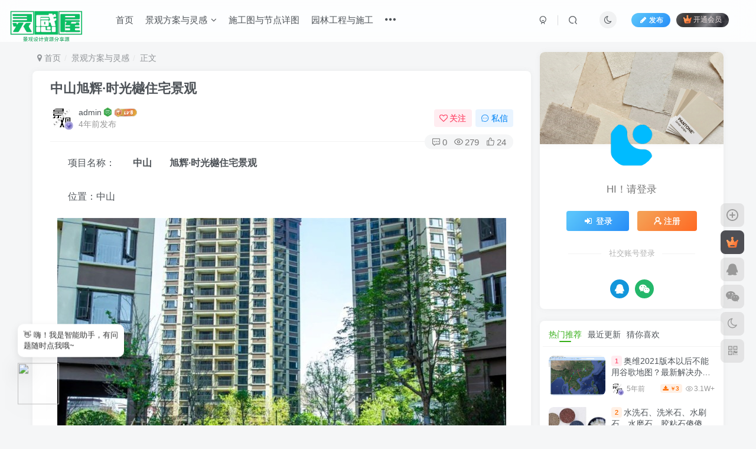

--- FILE ---
content_type: text/html; charset=UTF-8
request_url: https://www.lgwu.net/zhongshanxuhui%C2%B7shiguangyuezhuzhaijingguan.html
body_size: 33468
content:
<!DOCTYPE HTML>
<html lang="zh-Hans">
<head>
	<meta charset="UTF-8">
	<link rel="dns-prefetch" href="//apps.bdimg.com">
	<meta http-equiv="X-UA-Compatible" content="IE=edge,chrome=1">
	<meta name="viewport" content="width=device-width, initial-scale=1.0, user-scalable=0, minimum-scale=1.0, maximum-scale=0.0, viewport-fit=cover">
	<meta http-equiv="Cache-Control" content="no-transform" />
	<meta http-equiv="Cache-Control" content="no-siteapp" />
	<meta name='robots' content='max-image-preview:large' />
<title>中山旭辉·时光樾住宅景观-灵感屋</title><meta name="keywords" content="健康,园林景观,景观,景观施工,景观施工图,景观设计,设计,景观方案与灵感">
<meta name="description" content="项目名称：中山旭辉·时光樾住宅景观 位置：中山 一个好的居住环境，不但能给人心情舒畅，而且能够给人无限的享受。作为在都市中生活的每一个人，都希望能够居住在最舒适最宜居的环境里。广东中山旭辉·时光樾，用有限的空间，缔造出无限的意境，通过对园林景观的打造，再现宜居大盘的雅致。中山旭辉·时光樾新楼盘项目地处在广东中山市南头镇，占得珠三角地区广东中山市北部关键。地理位置的优越，让中山旭辉·时光樾坐享生活环">
<link rel="canonical" href="https://www.lgwu.net/zhongshanxuhui%c2%b7shiguangyuezhuzhaijingguan.html" />
<style id='wp-img-auto-sizes-contain-inline-css' type='text/css'>
img:is([sizes=auto i],[sizes^="auto," i]){contain-intrinsic-size:3000px 1500px}
/*# sourceURL=wp-img-auto-sizes-contain-inline-css */
</style>
<style id='wp-block-library-inline-css' type='text/css'>
:root{--wp-block-synced-color:#7a00df;--wp-block-synced-color--rgb:122,0,223;--wp-bound-block-color:var(--wp-block-synced-color);--wp-editor-canvas-background:#ddd;--wp-admin-theme-color:#007cba;--wp-admin-theme-color--rgb:0,124,186;--wp-admin-theme-color-darker-10:#006ba1;--wp-admin-theme-color-darker-10--rgb:0,107,160.5;--wp-admin-theme-color-darker-20:#005a87;--wp-admin-theme-color-darker-20--rgb:0,90,135;--wp-admin-border-width-focus:2px}@media (min-resolution:192dpi){:root{--wp-admin-border-width-focus:1.5px}}.wp-element-button{cursor:pointer}:root .has-very-light-gray-background-color{background-color:#eee}:root .has-very-dark-gray-background-color{background-color:#313131}:root .has-very-light-gray-color{color:#eee}:root .has-very-dark-gray-color{color:#313131}:root .has-vivid-green-cyan-to-vivid-cyan-blue-gradient-background{background:linear-gradient(135deg,#00d084,#0693e3)}:root .has-purple-crush-gradient-background{background:linear-gradient(135deg,#34e2e4,#4721fb 50%,#ab1dfe)}:root .has-hazy-dawn-gradient-background{background:linear-gradient(135deg,#faaca8,#dad0ec)}:root .has-subdued-olive-gradient-background{background:linear-gradient(135deg,#fafae1,#67a671)}:root .has-atomic-cream-gradient-background{background:linear-gradient(135deg,#fdd79a,#004a59)}:root .has-nightshade-gradient-background{background:linear-gradient(135deg,#330968,#31cdcf)}:root .has-midnight-gradient-background{background:linear-gradient(135deg,#020381,#2874fc)}:root{--wp--preset--font-size--normal:16px;--wp--preset--font-size--huge:42px}.has-regular-font-size{font-size:1em}.has-larger-font-size{font-size:2.625em}.has-normal-font-size{font-size:var(--wp--preset--font-size--normal)}.has-huge-font-size{font-size:var(--wp--preset--font-size--huge)}.has-text-align-center{text-align:center}.has-text-align-left{text-align:left}.has-text-align-right{text-align:right}.has-fit-text{white-space:nowrap!important}#end-resizable-editor-section{display:none}.aligncenter{clear:both}.items-justified-left{justify-content:flex-start}.items-justified-center{justify-content:center}.items-justified-right{justify-content:flex-end}.items-justified-space-between{justify-content:space-between}.screen-reader-text{border:0;clip-path:inset(50%);height:1px;margin:-1px;overflow:hidden;padding:0;position:absolute;width:1px;word-wrap:normal!important}.screen-reader-text:focus{background-color:#ddd;clip-path:none;color:#444;display:block;font-size:1em;height:auto;left:5px;line-height:normal;padding:15px 23px 14px;text-decoration:none;top:5px;width:auto;z-index:100000}html :where(.has-border-color){border-style:solid}html :where([style*=border-top-color]){border-top-style:solid}html :where([style*=border-right-color]){border-right-style:solid}html :where([style*=border-bottom-color]){border-bottom-style:solid}html :where([style*=border-left-color]){border-left-style:solid}html :where([style*=border-width]){border-style:solid}html :where([style*=border-top-width]){border-top-style:solid}html :where([style*=border-right-width]){border-right-style:solid}html :where([style*=border-bottom-width]){border-bottom-style:solid}html :where([style*=border-left-width]){border-left-style:solid}html :where(img[class*=wp-image-]){height:auto;max-width:100%}:where(figure){margin:0 0 1em}html :where(.is-position-sticky){--wp-admin--admin-bar--position-offset:var(--wp-admin--admin-bar--height,0px)}@media screen and (max-width:600px){html :where(.is-position-sticky){--wp-admin--admin-bar--position-offset:0px}}

/*# sourceURL=wp-block-library-inline-css */
</style><style id='global-styles-inline-css' type='text/css'>
:root{--wp--preset--aspect-ratio--square: 1;--wp--preset--aspect-ratio--4-3: 4/3;--wp--preset--aspect-ratio--3-4: 3/4;--wp--preset--aspect-ratio--3-2: 3/2;--wp--preset--aspect-ratio--2-3: 2/3;--wp--preset--aspect-ratio--16-9: 16/9;--wp--preset--aspect-ratio--9-16: 9/16;--wp--preset--color--black: #000000;--wp--preset--color--cyan-bluish-gray: #abb8c3;--wp--preset--color--white: #ffffff;--wp--preset--color--pale-pink: #f78da7;--wp--preset--color--vivid-red: #cf2e2e;--wp--preset--color--luminous-vivid-orange: #ff6900;--wp--preset--color--luminous-vivid-amber: #fcb900;--wp--preset--color--light-green-cyan: #7bdcb5;--wp--preset--color--vivid-green-cyan: #00d084;--wp--preset--color--pale-cyan-blue: #8ed1fc;--wp--preset--color--vivid-cyan-blue: #0693e3;--wp--preset--color--vivid-purple: #9b51e0;--wp--preset--gradient--vivid-cyan-blue-to-vivid-purple: linear-gradient(135deg,rgb(6,147,227) 0%,rgb(155,81,224) 100%);--wp--preset--gradient--light-green-cyan-to-vivid-green-cyan: linear-gradient(135deg,rgb(122,220,180) 0%,rgb(0,208,130) 100%);--wp--preset--gradient--luminous-vivid-amber-to-luminous-vivid-orange: linear-gradient(135deg,rgb(252,185,0) 0%,rgb(255,105,0) 100%);--wp--preset--gradient--luminous-vivid-orange-to-vivid-red: linear-gradient(135deg,rgb(255,105,0) 0%,rgb(207,46,46) 100%);--wp--preset--gradient--very-light-gray-to-cyan-bluish-gray: linear-gradient(135deg,rgb(238,238,238) 0%,rgb(169,184,195) 100%);--wp--preset--gradient--cool-to-warm-spectrum: linear-gradient(135deg,rgb(74,234,220) 0%,rgb(151,120,209) 20%,rgb(207,42,186) 40%,rgb(238,44,130) 60%,rgb(251,105,98) 80%,rgb(254,248,76) 100%);--wp--preset--gradient--blush-light-purple: linear-gradient(135deg,rgb(255,206,236) 0%,rgb(152,150,240) 100%);--wp--preset--gradient--blush-bordeaux: linear-gradient(135deg,rgb(254,205,165) 0%,rgb(254,45,45) 50%,rgb(107,0,62) 100%);--wp--preset--gradient--luminous-dusk: linear-gradient(135deg,rgb(255,203,112) 0%,rgb(199,81,192) 50%,rgb(65,88,208) 100%);--wp--preset--gradient--pale-ocean: linear-gradient(135deg,rgb(255,245,203) 0%,rgb(182,227,212) 50%,rgb(51,167,181) 100%);--wp--preset--gradient--electric-grass: linear-gradient(135deg,rgb(202,248,128) 0%,rgb(113,206,126) 100%);--wp--preset--gradient--midnight: linear-gradient(135deg,rgb(2,3,129) 0%,rgb(40,116,252) 100%);--wp--preset--font-size--small: 13px;--wp--preset--font-size--medium: 20px;--wp--preset--font-size--large: 36px;--wp--preset--font-size--x-large: 42px;--wp--preset--spacing--20: 0.44rem;--wp--preset--spacing--30: 0.67rem;--wp--preset--spacing--40: 1rem;--wp--preset--spacing--50: 1.5rem;--wp--preset--spacing--60: 2.25rem;--wp--preset--spacing--70: 3.38rem;--wp--preset--spacing--80: 5.06rem;--wp--preset--shadow--natural: 6px 6px 9px rgba(0, 0, 0, 0.2);--wp--preset--shadow--deep: 12px 12px 50px rgba(0, 0, 0, 0.4);--wp--preset--shadow--sharp: 6px 6px 0px rgba(0, 0, 0, 0.2);--wp--preset--shadow--outlined: 6px 6px 0px -3px rgb(255, 255, 255), 6px 6px rgb(0, 0, 0);--wp--preset--shadow--crisp: 6px 6px 0px rgb(0, 0, 0);}:where(.is-layout-flex){gap: 0.5em;}:where(.is-layout-grid){gap: 0.5em;}body .is-layout-flex{display: flex;}.is-layout-flex{flex-wrap: wrap;align-items: center;}.is-layout-flex > :is(*, div){margin: 0;}body .is-layout-grid{display: grid;}.is-layout-grid > :is(*, div){margin: 0;}:where(.wp-block-columns.is-layout-flex){gap: 2em;}:where(.wp-block-columns.is-layout-grid){gap: 2em;}:where(.wp-block-post-template.is-layout-flex){gap: 1.25em;}:where(.wp-block-post-template.is-layout-grid){gap: 1.25em;}.has-black-color{color: var(--wp--preset--color--black) !important;}.has-cyan-bluish-gray-color{color: var(--wp--preset--color--cyan-bluish-gray) !important;}.has-white-color{color: var(--wp--preset--color--white) !important;}.has-pale-pink-color{color: var(--wp--preset--color--pale-pink) !important;}.has-vivid-red-color{color: var(--wp--preset--color--vivid-red) !important;}.has-luminous-vivid-orange-color{color: var(--wp--preset--color--luminous-vivid-orange) !important;}.has-luminous-vivid-amber-color{color: var(--wp--preset--color--luminous-vivid-amber) !important;}.has-light-green-cyan-color{color: var(--wp--preset--color--light-green-cyan) !important;}.has-vivid-green-cyan-color{color: var(--wp--preset--color--vivid-green-cyan) !important;}.has-pale-cyan-blue-color{color: var(--wp--preset--color--pale-cyan-blue) !important;}.has-vivid-cyan-blue-color{color: var(--wp--preset--color--vivid-cyan-blue) !important;}.has-vivid-purple-color{color: var(--wp--preset--color--vivid-purple) !important;}.has-black-background-color{background-color: var(--wp--preset--color--black) !important;}.has-cyan-bluish-gray-background-color{background-color: var(--wp--preset--color--cyan-bluish-gray) !important;}.has-white-background-color{background-color: var(--wp--preset--color--white) !important;}.has-pale-pink-background-color{background-color: var(--wp--preset--color--pale-pink) !important;}.has-vivid-red-background-color{background-color: var(--wp--preset--color--vivid-red) !important;}.has-luminous-vivid-orange-background-color{background-color: var(--wp--preset--color--luminous-vivid-orange) !important;}.has-luminous-vivid-amber-background-color{background-color: var(--wp--preset--color--luminous-vivid-amber) !important;}.has-light-green-cyan-background-color{background-color: var(--wp--preset--color--light-green-cyan) !important;}.has-vivid-green-cyan-background-color{background-color: var(--wp--preset--color--vivid-green-cyan) !important;}.has-pale-cyan-blue-background-color{background-color: var(--wp--preset--color--pale-cyan-blue) !important;}.has-vivid-cyan-blue-background-color{background-color: var(--wp--preset--color--vivid-cyan-blue) !important;}.has-vivid-purple-background-color{background-color: var(--wp--preset--color--vivid-purple) !important;}.has-black-border-color{border-color: var(--wp--preset--color--black) !important;}.has-cyan-bluish-gray-border-color{border-color: var(--wp--preset--color--cyan-bluish-gray) !important;}.has-white-border-color{border-color: var(--wp--preset--color--white) !important;}.has-pale-pink-border-color{border-color: var(--wp--preset--color--pale-pink) !important;}.has-vivid-red-border-color{border-color: var(--wp--preset--color--vivid-red) !important;}.has-luminous-vivid-orange-border-color{border-color: var(--wp--preset--color--luminous-vivid-orange) !important;}.has-luminous-vivid-amber-border-color{border-color: var(--wp--preset--color--luminous-vivid-amber) !important;}.has-light-green-cyan-border-color{border-color: var(--wp--preset--color--light-green-cyan) !important;}.has-vivid-green-cyan-border-color{border-color: var(--wp--preset--color--vivid-green-cyan) !important;}.has-pale-cyan-blue-border-color{border-color: var(--wp--preset--color--pale-cyan-blue) !important;}.has-vivid-cyan-blue-border-color{border-color: var(--wp--preset--color--vivid-cyan-blue) !important;}.has-vivid-purple-border-color{border-color: var(--wp--preset--color--vivid-purple) !important;}.has-vivid-cyan-blue-to-vivid-purple-gradient-background{background: var(--wp--preset--gradient--vivid-cyan-blue-to-vivid-purple) !important;}.has-light-green-cyan-to-vivid-green-cyan-gradient-background{background: var(--wp--preset--gradient--light-green-cyan-to-vivid-green-cyan) !important;}.has-luminous-vivid-amber-to-luminous-vivid-orange-gradient-background{background: var(--wp--preset--gradient--luminous-vivid-amber-to-luminous-vivid-orange) !important;}.has-luminous-vivid-orange-to-vivid-red-gradient-background{background: var(--wp--preset--gradient--luminous-vivid-orange-to-vivid-red) !important;}.has-very-light-gray-to-cyan-bluish-gray-gradient-background{background: var(--wp--preset--gradient--very-light-gray-to-cyan-bluish-gray) !important;}.has-cool-to-warm-spectrum-gradient-background{background: var(--wp--preset--gradient--cool-to-warm-spectrum) !important;}.has-blush-light-purple-gradient-background{background: var(--wp--preset--gradient--blush-light-purple) !important;}.has-blush-bordeaux-gradient-background{background: var(--wp--preset--gradient--blush-bordeaux) !important;}.has-luminous-dusk-gradient-background{background: var(--wp--preset--gradient--luminous-dusk) !important;}.has-pale-ocean-gradient-background{background: var(--wp--preset--gradient--pale-ocean) !important;}.has-electric-grass-gradient-background{background: var(--wp--preset--gradient--electric-grass) !important;}.has-midnight-gradient-background{background: var(--wp--preset--gradient--midnight) !important;}.has-small-font-size{font-size: var(--wp--preset--font-size--small) !important;}.has-medium-font-size{font-size: var(--wp--preset--font-size--medium) !important;}.has-large-font-size{font-size: var(--wp--preset--font-size--large) !important;}.has-x-large-font-size{font-size: var(--wp--preset--font-size--x-large) !important;}
/*# sourceURL=global-styles-inline-css */
</style>

<style id='classic-theme-styles-inline-css' type='text/css'>
/*! This file is auto-generated */
.wp-block-button__link{color:#fff;background-color:#32373c;border-radius:9999px;box-shadow:none;text-decoration:none;padding:calc(.667em + 2px) calc(1.333em + 2px);font-size:1.125em}.wp-block-file__button{background:#32373c;color:#fff;text-decoration:none}
/*# sourceURL=/wp-includes/css/classic-themes.min.css */
</style>
<link rel='stylesheet' id='_bootstrap-css' href='https://www.lgwu.net/wp-content/themes/zibll/css/bootstrap.min.css?ver=8.5' type='text/css' media='all' />
<link rel='stylesheet' id='_fontawesome-css' href='https://www.lgwu.net/wp-content/themes/zibll/css/font-awesome.min.css?ver=8.5' type='text/css' media='all' />
<link rel='stylesheet' id='_main-css' href='https://www.lgwu.net/wp-content/themes/zibll/css/main.min.css?ver=8.5' type='text/css' media='all' />
<link rel='stylesheet' id='_shop-css' href='https://www.lgwu.net/wp-content/themes/zibll/inc/functions/shop/assets/css/main.min.css?ver=8.5' type='text/css' media='all' />
<script type="text/javascript" src="https://www.lgwu.net/wp-content/themes/zibll/js/libs/jquery.min.js?ver=8.5" id="jquery-js"></script>
<link rel='shortcut icon' href='https://www.lgwu.net/wp-content/uploads/2023/10/favicon.png'><link rel='icon' href='https://www.lgwu.net/wp-content/uploads/2023/10/favicon.png'><link rel='apple-touch-icon-precomposed' href='https://www.lgwu.net/wp-content/uploads/2023/10/favicon.png'><meta name='msapplication-TileImage' content='https://www.lgwu.net/wp-content/uploads/2023/10/favicon.png'><style>body{--theme-color:#36af18;--focus-shadow-color:rgba(54,175,24,.4);--focus-color-opacity1:rgba(54,175,24,.1);--focus-color-opacity05:rgba(54,175,24,.05);--focus-color-opacity3:rgba(54,175,24,.3);--focus-color-opacity6:rgba(54,175,24,.6);--mian-max-width:1200px;}.article-content p{text-indent:30px}/* --- 强制放大 LOGO (Zibll专用版) --- */
.navbar-top .navbar-logo > img {
    height: 55px !important;       /* 高度改为80px，不满意可自己调 */
    max-height: none !important;   /* 冲破最大高度限制 */
    padding: 0 !important;         /* 去掉左右留白 */
}

/* 配合调整：把导航栏高度也撑起来，防止LOGO被切头 */
.header-layout-1 .navbar-top {
    min-height: 55px !important;   /* 这个数字建议和上面的高度保持一致 */
}

/* 手机端适配：手机屏幕小，稍微改小一点 */
@media (max-width: 767px) {
    .navbar-top .navbar-logo > img {
        height: 50px !important;
    }
    .header-layout-1 .navbar-top {
        min-height: 60px !important;
    }
}.enlighter-default .enlighter,.wp-block-zibllblock-enlighter:not(:has(.enlighter)),.enlighter-pre:not(:has(.enlighter)){max-height:400px;overflow-y:auto !important;}.posts-item .item-heading>a {font-weight: bold;color: unset;}@media (max-width:640px) {
		.meta-right .meta-like{
			display: unset !important;
		}
	}</style>
<!--HEADER_CODE_START-->
<script>
(function(){
var el = document.createElement("script");
el.src = "https://lf1-cdn-tos.bytegoofy.com/goofy/ttzz/push.js?588e755efecb055c5d74f2c317d550652129b24ab6d8d29de966cbd3f43ef099c112ff4abe50733e0ff1e1071a0fdc024b166ea2a296840a50a5288f35e2ca42";
el.id = "ttzz";
var s = document.getElementsByTagName("script")[0];
s.parentNode.insertBefore(el, s);
})(window)
</script>
<!--HEADER_CODE_END-->
<meta name='apple-mobile-web-app-title' content='灵感屋'><meta name="theme-color" content="#FDFCFE"><!--[if IE]><script src="https://www.lgwu.net/wp-content/themes/zibll/js/libs/html5.min.js"></script><![endif]--><link rel="icon" href="https://www.lgwu.net/wp-content/uploads/2023/10/favicon.png" sizes="32x32" />
<link rel="icon" href="https://www.lgwu.net/wp-content/uploads/2023/10/favicon.png" sizes="192x192" />
<link rel="apple-touch-icon" href="https://www.lgwu.net/wp-content/uploads/2023/10/favicon.png" />
<meta name="msapplication-TileImage" content="https://www.lgwu.net/wp-content/uploads/2023/10/favicon.png" />
	</head>
<body class="wp-singular post-template-default single single-post postid-42486 single-format-standard wp-theme-zibll white-theme nav-fixed site-layout-2">
	<div class="qjl qj_loading" style="position: fixed;background:var(--main-bg-color);width: 100%;margin-top:-150px;height:300%;z-index: 99999999"><div style="position:fixed;top:0;left:0;bottom:0;right:0;display:flex;align-items:center;justify-content:center"></div></div>	<div style="position: fixed;z-index: -999;left: -5000%;"><img src="https://www.lgwu.net/wp-content/uploads/2022/12/1671184641717299.jpg" alt="中山旭辉·时光樾住宅景观-灵感屋"></div>	<header class="header header-layout-1"><nav class="navbar navbar-top center">
            <div class="container-fluid container-header"><div class="navbar-header">
			<div class="navbar-brand"><a class="navbar-logo" href="https://www.lgwu.net"><img src="https://www.lgwu.net/wp-content/uploads/2023/10/free_logo_green.png" switch-src="https://www.lgwu.net/wp-content/uploads/2023/10/free_logo_green.png" alt="灵感屋 - 专注景观设计资源库 | SU模型_CAD施工图_方案文本_园林效果图下载" >
			</a></div>
			<button type="button" data-toggle-class="mobile-navbar-show" data-target="body" class="navbar-toggle"><i class="em12 css-icon i-menu"><i></i></i></button><a class="main-search-btn navbar-toggle" href="javascript:;"><svg class="icon" aria-hidden="true"><use xlink:href="#icon-search"></use></svg></a>
		</div>  <div class="collapse navbar-collapse"><ul class="nav navbar-nav"><li id="menu-item-4847" class="menu-item menu-item-type-custom menu-item-object-custom menu-item-home menu-item-4847"><a href="https://www.lgwu.net/"><svg class="icon" aria-hidden="true"><use xlink:href="#icon30-sitemap"></use></svg>首页</a></li>
<li id="menu-item-45356" class="menu-item menu-item-type-taxonomy menu-item-object-category current-post-ancestor current-menu-parent current-post-parent menu-item-has-children menu-item-45356"><a href="https://www.lgwu.net/fangan">景观方案与灵感</a>
<ul class="sub-menu">
	<li id="menu-item-45357" class="menu-item menu-item-type-taxonomy menu-item-object-category menu-item-45357"><a href="https://www.lgwu.net/fangan/fangan-fangan">全球优秀案例</a></li>
	<li id="menu-item-45358" class="menu-item menu-item-type-taxonomy menu-item-object-category menu-item-45358"><a href="https://www.lgwu.net/fangan/sucai">设计素材与贴图</a></li>
	<li id="menu-item-45359" class="menu-item menu-item-type-taxonomy menu-item-object-category menu-item-45359"><a href="https://www.lgwu.net/fangan/xiaoguotu">效果图与渲染</a></li>
</ul>
</li>
<li id="menu-item-45360" class="menu-item menu-item-type-taxonomy menu-item-object-category menu-item-45360"><a href="https://www.lgwu.net/sgt">施工图与节点详图</a></li>
<li id="menu-item-45355" class="menu-item menu-item-type-taxonomy menu-item-object-category menu-item-45355"><a href="https://www.lgwu.net/gc">园林工程与施工</a></li>
<li id="menu-item-45351" class="menu-item menu-item-type-taxonomy menu-item-object-category menu-item-has-children menu-item-45351"><a href="https://www.lgwu.net/tool">软件与学习资源</a>
<ul class="sub-menu">
	<li id="menu-item-45352" class="menu-item menu-item-type-taxonomy menu-item-object-category menu-item-45352"><a href="https://www.lgwu.net/tool/study-tutorial">软件教程与技巧</a></li>
	<li id="menu-item-45353" class="menu-item menu-item-type-taxonomy menu-item-object-category menu-item-45353"><a href="https://www.lgwu.net/tool/book">专业书籍与规范</a></li>
	<li id="menu-item-45354" class="menu-item menu-item-type-taxonomy menu-item-object-category menu-item-45354"><a href="https://www.lgwu.net/tool/software-download">常用软件下载</a></li>
</ul>
</li>
<li id="menu-item-45361" class="menu-item menu-item-type-taxonomy menu-item-object-category menu-item-45361"><a href="https://www.lgwu.net/information">行业前沿资讯</a></li>
</ul><div class="navbar-form navbar-right hide show-nav-but" style="margin-right:-10px;"><a data-toggle-class data-target=".nav.navbar-nav" href="javascript:;" class="but"><svg class="" aria-hidden="true" data-viewBox="0 0 1024 1024" viewBox="0 0 1024 1024"><use xlink:href="#icon-menu_2"></use></svg></a></div><div class="navbar-form navbar-right navbar-but"><a rel="nofollow" class="newadd-btns but nowave jb-blue radius btn-newadd" href="https://www.lgwu.net/%e6%8a%95%e7%a8%bf%e9%a1%b5%e9%9d%a2%e6%a8%a1%e6%9d%bf"><i class="fa fa-fw fa-pencil"></i>发布</a><span class="hover-show inline-block"><a class="signin-loader but jb-red radius payvip-icon ml10" href="javascript:;"><svg class="em12 mr3" aria-hidden="true" data-viewBox="0 0 1024 1024" viewBox="0 0 1024 1024"><use xlink:href="#icon-vip_1"></use></svg>开通会员</a><div class="sub-menu hover-show-con sub-vip-card"><div class="vip-card pointer level-1 vip-theme1 signin-loader" vip-level="1">
    <div class="abs-center vip-baicon"><img  class="lazyload img-icon " src="https://www.lgwu.net/wp-content/themes/zibll/img/thumbnail-null.svg" data-src="https://www.lgwu.net/wp-content/themes/zibll/img/vip-1.svg" title="超级会员" alt="超级会员"></div><div class="vip-img abs-right"><img  class="lazyload img-icon " src="https://www.lgwu.net/wp-content/themes/zibll/img/thumbnail-null.svg" data-src="https://www.lgwu.net/wp-content/themes/zibll/img/vip-1.svg" title="超级会员" alt="超级会员"></div><div class="relative"><div class="vip-name mb10"><span class="mr6"><img  class="lazyload img-icon " src="https://www.lgwu.net/wp-content/themes/zibll/img/thumbnail-null.svg" data-src="https://www.lgwu.net/wp-content/themes/zibll/img/vip-1.svg" title="超级会员" alt="超级会员"></span>开通超级会员</div><ul class="mb10 relative"><li>全站资源免费购买</li>
<li>全站内容免费阅读</li>
<li>一对一技术指导</li></ul><a class="but jb-blue radius payvip-button" href="javascript:;">开通超级会员</a></div>
    </div><div class="vip-card pointer level-2 vip-theme2 signin-loader" vip-level="2">
    <div class="abs-center vip-baicon"><img  class="lazyload img-icon " src="https://www.lgwu.net/wp-content/themes/zibll/img/thumbnail-null.svg" data-src="https://www.lgwu.net/wp-content/themes/zibll/img/vip-2.svg" title="钻石会员" alt="钻石会员"></div><div class="vip-img abs-right"><img  class="lazyload img-icon " src="https://www.lgwu.net/wp-content/themes/zibll/img/thumbnail-null.svg" data-src="https://www.lgwu.net/wp-content/themes/zibll/img/vip-2.svg" title="钻石会员" alt="钻石会员"></div><div class="relative"><div class="vip-name mb10"><span class="mr6"><img  class="lazyload img-icon " src="https://www.lgwu.net/wp-content/themes/zibll/img/thumbnail-null.svg" data-src="https://www.lgwu.net/wp-content/themes/zibll/img/vip-2.svg" title="钻石会员" alt="钻石会员"></span>开通钻石会员</div><ul class="mb10 relative"><li>全站资源限量下载</li>
<li>全站内容限量阅读</li></ul><a class="but jb-blue radius payvip-button" href="javascript:;">开通钻石会员</a></div>
    </div></div></span></div><div class="navbar-form navbar-right"><a href="javascript:;" class="toggle-theme toggle-radius"><i class="fa fa-toggle-theme"></i></a></div><div class="navbar-form navbar-right">
					<ul class="list-inline splitters relative">
						<li><a href="javascript:;" class="btn signin-loader"><svg class="icon" aria-hidden="true" data-viewBox="50 0 924 924" viewBox="50 0 924 924"><use xlink:href="#icon-user"></use></svg></a>
							<ul class="sub-menu">
							<div class="padding-10"><div class="sub-user-box"><div class="text-center"><div><a class="em09 signin-loader but jb-red radius4 payvip-icon btn-block mt10" href="javascript:;"><svg class="em12 mr10" aria-hidden="true" data-viewBox="0 0 1024 1024" viewBox="0 0 1024 1024"><use xlink:href="#icon-vip_1"></use></svg>开通会员 尊享会员权益</a></div><div class="flex jsa header-user-href"><a href="javascript:;" class="signin-loader"><div class="badg mb6 toggle-radius c-blue"><svg class="icon" aria-hidden="true" data-viewBox="50 0 924 924" viewBox="50 0 924 924"><use xlink:href="#icon-user"></use></svg></div><div class="c-blue">登录</div></a><a href="javascript:;" class="signup-loader"><div class="badg mb6 toggle-radius c-green"><svg class="icon" aria-hidden="true"><use xlink:href="#icon-signup"></use></svg></div><div class="c-green">注册</div></a><a target="_blank" rel="nofollow" href="https://www.lgwu.net/user-sign?tab=resetpassword&redirect_to=https://www.lgwu.net/zhongshanxuhui%C2%B7shiguangyuezhuzhaijingguan.html"><div class="badg mb6 toggle-radius c-purple"><svg class="icon" aria-hidden="true"><use xlink:href="#icon-user_rp"></use></svg></div><div class="c-purple">找回密码</div></a></div></div><p class="social-separator separator muted-3-color em09 mt10">快速登录</p><div class="social_loginbar"><a rel="nofollow" title="QQ登录" href="https://www.lgwu.net/oauth/qq?rurl=https%3A%2F%2Fwww.lgwu.net%2Fzhongshanxuhui%25C2%25B7shiguangyuezhuzhaijingguan.html" class="social-login-item qq toggle-radius"><i class="fa fa-qq" aria-hidden="true"></i></a><a rel="nofollow" title="微信登录" href="https://www.lgwu.net/oauth/weixingzh?rurl=https%3A%2F%2Fwww.lgwu.net%2Fzhongshanxuhui%25C2%25B7shiguangyuezhuzhaijingguan.html" class="social-login-item weixingzh toggle-radius qrcode-signin"><i class="fa fa-weixin" aria-hidden="true"></i></a></div></div></div>
							</ul>
						</li><li class="relative"><a class="main-search-btn btn nav-search-btn" href="javascript:;"><svg class="icon" aria-hidden="true"><use xlink:href="#icon-search"></use></svg></a></li>
					</ul>
				</div></div></div>
        </nav></header><div class="mobile-header">
            <nav mini-touch="mobile-nav" touch-direction="left" class="mobile-navbar visible-xs-block scroll-y mini-scrollbar left"><div class="flex jsb ac mb20">
            <div class="navbar-logo"><img src="https://www.lgwu.net/wp-content/uploads/2023/10/free_logo_green.png" switch-src="https://www.lgwu.net/wp-content/uploads/2023/10/free_logo_green.png" alt="灵感屋" ></div>
            <button type="button" data-toggle-class="mobile-navbar-show" data-target="body" class="close"><svg class="ic-close" aria-hidden="true"><use xlink:href="#icon-close"></use></svg></button>
        </div><a href="javascript:;" class="toggle-theme toggle-radius"><i class="fa fa-toggle-theme"></i></a><ul class="mobile-menus theme-box"><li class="menu-item menu-item-type-custom menu-item-object-custom menu-item-home menu-item-4847"><a href="https://www.lgwu.net/"><svg class="icon" aria-hidden="true"><use xlink:href="#icon30-sitemap"></use></svg>首页</a></li>
<li class="menu-item menu-item-type-taxonomy menu-item-object-category current-post-ancestor current-menu-parent current-post-parent menu-item-has-children menu-item-45356"><a href="https://www.lgwu.net/fangan">景观方案与灵感</a>
<ul class="sub-menu">
	<li class="menu-item menu-item-type-taxonomy menu-item-object-category menu-item-45357"><a href="https://www.lgwu.net/fangan/fangan-fangan">全球优秀案例</a></li>
	<li class="menu-item menu-item-type-taxonomy menu-item-object-category menu-item-45358"><a href="https://www.lgwu.net/fangan/sucai">设计素材与贴图</a></li>
	<li class="menu-item menu-item-type-taxonomy menu-item-object-category menu-item-45359"><a href="https://www.lgwu.net/fangan/xiaoguotu">效果图与渲染</a></li>
</ul>
</li>
<li class="menu-item menu-item-type-taxonomy menu-item-object-category menu-item-45360"><a href="https://www.lgwu.net/sgt">施工图与节点详图</a></li>
<li class="menu-item menu-item-type-taxonomy menu-item-object-category menu-item-45355"><a href="https://www.lgwu.net/gc">园林工程与施工</a></li>
<li class="menu-item menu-item-type-taxonomy menu-item-object-category menu-item-has-children menu-item-45351"><a href="https://www.lgwu.net/tool">软件与学习资源</a>
<ul class="sub-menu">
	<li class="menu-item menu-item-type-taxonomy menu-item-object-category menu-item-45352"><a href="https://www.lgwu.net/tool/study-tutorial">软件教程与技巧</a></li>
	<li class="menu-item menu-item-type-taxonomy menu-item-object-category menu-item-45353"><a href="https://www.lgwu.net/tool/book">专业书籍与规范</a></li>
	<li class="menu-item menu-item-type-taxonomy menu-item-object-category menu-item-45354"><a href="https://www.lgwu.net/tool/software-download">常用软件下载</a></li>
</ul>
</li>
<li class="menu-item menu-item-type-taxonomy menu-item-object-category menu-item-45361"><a href="https://www.lgwu.net/information">行业前沿资讯</a></li>
</ul><div class="posts-nav-box" data-title="文章目录"></div><div class="sub-user-box"><div class="text-center"><div><a class="em09 signin-loader but jb-red radius4 payvip-icon btn-block mt10" href="javascript:;"><svg class="em12 mr10" aria-hidden="true" data-viewBox="0 0 1024 1024" viewBox="0 0 1024 1024"><use xlink:href="#icon-vip_1"></use></svg>开通会员 尊享会员权益</a></div><div class="flex jsa header-user-href"><a href="javascript:;" class="signin-loader"><div class="badg mb6 toggle-radius c-blue"><svg class="icon" aria-hidden="true" data-viewBox="50 0 924 924" viewBox="50 0 924 924"><use xlink:href="#icon-user"></use></svg></div><div class="c-blue">登录</div></a><a href="javascript:;" class="signup-loader"><div class="badg mb6 toggle-radius c-green"><svg class="icon" aria-hidden="true"><use xlink:href="#icon-signup"></use></svg></div><div class="c-green">注册</div></a><a target="_blank" rel="nofollow" href="https://www.lgwu.net/user-sign?tab=resetpassword&redirect_to=https://www.lgwu.net/zhongshanxuhui%C2%B7shiguangyuezhuzhaijingguan.html"><div class="badg mb6 toggle-radius c-purple"><svg class="icon" aria-hidden="true"><use xlink:href="#icon-user_rp"></use></svg></div><div class="c-purple">找回密码</div></a></div></div><p class="social-separator separator muted-3-color em09 mt10">快速登录</p><div class="social_loginbar"><a rel="nofollow" title="QQ登录" href="https://www.lgwu.net/oauth/qq?rurl=https%3A%2F%2Fwww.lgwu.net%2Fzhongshanxuhui%25C2%25B7shiguangyuezhuzhaijingguan.html" class="social-login-item qq toggle-radius"><i class="fa fa-qq" aria-hidden="true"></i></a><a rel="nofollow" title="微信登录" href="https://www.lgwu.net/oauth/weixingzh?rurl=https%3A%2F%2Fwww.lgwu.net%2Fzhongshanxuhui%25C2%25B7shiguangyuezhuzhaijingguan.html" class="social-login-item weixingzh toggle-radius qrcode-signin"><i class="fa fa-weixin" aria-hidden="true"></i></a></div></div><div class="mobile-nav-widget"></div></nav><div class="fixed-body" data-toggle-class="mobile-navbar-show" data-target="body"></div></div><div class="container fluid-widget"></div><main role="main" class="container">
    <div class="content-wrap">
        <div class="content-layout">
            <ul class="breadcrumb">
		<li><a href="https://www.lgwu.net"><i class="fa fa-map-marker"></i> 首页</a></li><li>
		<a href="https://www.lgwu.net/fangan">景观方案与灵感</a> </li><li> 正文</li></ul><article class="article main-bg theme-box box-body radius8 main-shadow"><div class="article-header theme-box clearfix relative"><h1 class="article-title"> <a href="https://www.lgwu.net/zhongshanxuhui%c2%b7shiguangyuezhuzhaijingguan.html">中山旭辉·时光樾住宅景观</a></h1><div class="article-avatar"><div class="user-info flex ac article-avatar"><a href="https://www.lgwu.net/author/3"><span class="avatar-img"><img alt="admin的头像-灵感屋" src="https://www.lgwu.net/wp-content/uploads/2023/10/favicon.png" data-src="//www.lgwu.net/wp-content/uploads/2020/05/印章风格创意Logo-150x150.png" class="lazyload avatar avatar-id-3"><img class="lazyload avatar-badge" src="https://www.lgwu.net/wp-content/themes/zibll/img/thumbnail.svg" data-src="https://www.lgwu.net/wp-content/themes/zibll/img/vip-2.svg" data-toggle="tooltip" title="钻石会员" alt="钻石会员"></span></a><div class="user-right flex flex1 ac jsb ml10"><div class="flex1"><name class="flex ac flex1"><a class="display-name text-ellipsis " href="https://www.lgwu.net/author/3">admin</a><img  class="lazyload ml3 img-icon medal-icon" src="https://www.lgwu.net/wp-content/themes/zibll/img/thumbnail-null.svg" data-src="https://www.lgwu.net/wp-content/themes/zibll/img/medal/medal-6.svg" data-toggle="tooltip" title="社交达人"  alt="徽章-社交达人-灵感屋"><img  class="lazyload img-icon ml3" src="https://www.lgwu.net/wp-content/themes/zibll/img/thumbnail-null.svg" data-src="https://www.lgwu.net/wp-content/themes/zibll/img/user-level-6.png" data-toggle="tooltip" title="LV6" alt="等级-LV6-灵感屋"></name><div class="px12-sm muted-2-color text-ellipsis"><span data-toggle="tooltip" data-placement="bottom" title="2022年12月20日 17:55发布">4年前发布</span></div></div><div class="flex0 user-action"><a href="javascript:;" class="px12-sm ml10 follow but c-red signin-loader" data-pid="3"><count><i class="fa fa-heart-o mr3" aria-hidden="true"></i>关注</count></a><a class="signin-loader ml6 but c-blue px12-sm" href="javascript:;"><svg class="icon" aria-hidden="true"><use xlink:href="#icon-private"></use></svg>私信</a></div></div></div><div class="relative"><i class="line-form-line"></i><div class="flex ac single-metabox abs-right"><div class="post-metas"><item class="meta-comm"><a rel="nofollow" data-toggle="tooltip" title="去评论" href="javascript:(scrollTopTo('#comments'));"><svg class="icon" aria-hidden="true"><use xlink:href="#icon-comment"></use></svg>0</a></item><item class="meta-view"><svg class="icon" aria-hidden="true"><use xlink:href="#icon-view"></use></svg>279</item><item class="meta-like"><svg class="icon" aria-hidden="true"><use xlink:href="#icon-like"></use></svg>24</item></div></div></div></div></div>    <div class="article-content">
                        <div data-nav="posts" style="max-height:1100px;" data-maxheight="1020"class="theme-box wp-posts-content limit-height">
            <p>项目名称：<label class="gjcText">中山</label><label class="gjcText">旭辉·时光樾住宅景观</label></p>
<p>位置：中山</p>
<p><img decoding="async" loading="lazy" class="aligncenter size-full wp-image-42487" title="1671184641717299" src="https://www.lgwu.net/wp-content/uploads/2022/12/1671184641717299.jpg" alt="1671184641717299" width="760" height="570"></p>
<p>一个好的居住环境，不但能给人心情舒畅，而且能够给人无限的享受。作为在都市中生活的每一个人，都希望能够居住在最舒适最宜居的环境里。广东中山旭辉·时光樾，用有限的空间，缔造出无限的意境，通过对园林景观的打造，再现宜居大盘的雅致。中山旭辉·时光樾新楼盘项目地处在广东中山市南头镇，占得珠三角地区广东中山市北部关键。地理位置的优越，让中山旭辉·时光樾坐享生活环境和物质环境的集聚。生活于此，可以轻松享受由TOD核心所带来的价值利好与生活便利，让业主纵享宜居带来的喜悦。中山旭辉·时光樾项目，坐拥得天独厚的生态资源。在2公里左右，坐享南头镇top1的绿化公园资源，清新空气和优质绿化只在咫尺之间。推窗见山，出门即是景，给人无限的享受。<label class="gjcText">东篱环境</label>团队虽然不做建筑，但是却能做设计和施工，能够把景观施工图和建筑方案完美结合。精准的操作和良好的落地性，使得东篱环境在景观设计和景观施工都颇受行业内外认可与青睐。</p>
<p>中山旭辉·时光樾，全能型的房屋建筑精确定位，小区内精准划分园林景观区、区域活动教育区，细腻的整体规划空间布局，使得小区绿化率达到36%。全能型的公共配套设施，环氧树脂双跑道、全龄系儿童游乐园等身体健康娱乐平台地，根据每个空间转换，同步考虑全年龄层要求，确保生活环境的纯粹性。中山旭辉·时光樾，虽然项目不大，景观设计简约，但是在有限的空间里面，东篱环境团队把所有的元素的魅力都充分地展现了出来。开放的景观设计，大面积的阳光草坪，场所空间的划分节奏完美融入场地。小区院内的多条蜿蜒小道，引导视线，突出建筑物的视觉冲击力。植物花卉的组团打造，在光影的变化之下，整体更显得现代、动感，采用简洁的体量，让整体景观显得灵动而极具层次。现代园林的精髓，讲究简约而不简单。东篱环境团队，在有限的空间里面，精益求精，在中国园林的基调上，再体现了东方园林简约的美学情怀。</p>
<p><img decoding="async" loading="lazy" class="aligncenter size-full wp-image-42489" title="1671184671980810" src="https://www.lgwu.net/wp-content/uploads/2022/12/1671184671980810.jpg" alt="1671184671980810" width="760" height="1140"></p>
<p>中山旭辉·时光樾住宅景观实景图</p>
<p><img decoding="async" loading="lazy" class="aligncenter size-full wp-image-42488" title="1671184671104149" src="https://www.lgwu.net/wp-content/uploads/2022/12/1671184671104149.jpg" alt="1671184671104149" width="760" height="507"></p>
<p>中山旭辉·时光樾住宅景观实景图</p>
<p><img decoding="async" loading="lazy" class="aligncenter size-full wp-image-42490" title="1671184671941735" src="https://www.lgwu.net/wp-content/uploads/2022/12/1671184671941735.jpg" alt="1671184671941735" width="760" height="507"></p>
<p>中山旭辉·时光樾住宅景观实景图</p>
<p><img decoding="async" loading="lazy" class="aligncenter size-full wp-image-42491" title="1671184672519009" src="https://www.lgwu.net/wp-content/uploads/2022/12/1671184672519009.jpg" alt="1671184672519009" width="760" height="507"></p>
<p>中山旭辉·时光樾住宅景观实景图</p>
<p><img decoding="async" loading="lazy" class="aligncenter size-full wp-image-42492" title="1671184672782530" src="https://www.lgwu.net/wp-content/uploads/2022/12/1671184672782530.jpg" alt="1671184672782530" width="760" height="507"></p>
<p>中山旭辉·时光樾住宅景观实景图</p>
<p><img decoding="async" loading="lazy" class="aligncenter size-full wp-image-42493" title="1671184672390524" src="https://www.lgwu.net/wp-content/uploads/2022/12/1671184672390524.jpg" alt="1671184672390524" width="760" height="507"></p>
<p>中山旭辉·时光樾住宅景观实景图</p>
<p><img decoding="async" loading="lazy" class="aligncenter size-full wp-image-42494" title="1671184672764604" src="https://www.lgwu.net/wp-content/uploads/2022/12/1671184672764604.jpg" alt="1671184672764604" width="760" height="507"></p>
<p>中山旭辉·时光樾住宅景观实景图</p>
                    </div>
        <div class="em09 muted-3-color"><div><span>©</span> 版权声明</div><div class="posts-copyright"><div>
  <!--网站声明代码start-->
  <div>
    <fieldset
      style="
        border: 1px dashed #008cff;
        padding: 10px;
        border-radius: 5px;
        line-height: 2em;
        color: #6d6d6d;
      "
    >
      <legend
        align="center"
        style="
          width: 30%;
          text-align: center;
          background-color: #008cff;
          border-radius: 5px;
         background-image: linear-gradient(to right, #FFCC99, #FF99CC); text-align:center;" 
        "
      >
        文章版权声明
      </legend>
      1、本网站名称：<span style="color: #3333ff"
        ><span style="color: #FF6666; font-size: 18px"
          ><strong>灵感屋</strong></span
        ></span
      ><br />
      2、本站永久网址：<font color="#FF6666">https://www.lgwu.net</font
      ><br />
      3、本网站的文章部分内容可能来源于网络，仅供大家学习与参考，如有侵权，请联系站长进行删除处理。<br />
      4、本站一切资源不代表本站立场，并不代表本站赞同其观点和对其真实性负责。<br />
      5、本站一律禁止以任何方式发布或转载任何违法的相关信息，访客发现请向站长举报<br />
      6、本站资源大多存储在云盘，如发现链接失效，请联系我们我们会第一时间更新。<br />
      <span style="color: #3333ff"
        ><span style="color: #66b3ff; font-size: 18px"
          ><strong>7、下载地址为“magnet”这种磁力链的，请复制到磁力链工具qbittorrent、 
      uTottentBitcomet等进行下载；</strong></span
        ></span
><br />
    </fieldset>
  </div>
  <!--网站声明代码end--><br />
</div></div></div><div class="text-center theme-box muted-3-color box-body separator em09">THE END</div><div class="theme-box article-tags"><a class="but ml6 radius c-blue" title="查看更多分类文章" href="https://www.lgwu.net/fangan"><i class="fa fa-folder-open-o" aria-hidden="true"></i>景观方案与灵感</a><br><a href="https://www.lgwu.net/tag/%e8%ae%be%e8%ae%a1" title="查看此标签更多文章" class="but ml6 radius"># 设计</a><a href="https://www.lgwu.net/tag/%e6%99%af%e8%a7%82" title="查看此标签更多文章" class="but ml6 radius"># 景观</a><a href="https://www.lgwu.net/tag/%e6%99%af%e8%a7%82%e8%ae%be%e8%ae%a1" title="查看此标签更多文章" class="but ml6 radius"># 景观设计</a><a href="https://www.lgwu.net/tag/%e5%9b%ad%e6%9e%97%e6%99%af%e8%a7%82" title="查看此标签更多文章" class="but ml6 radius"># 园林景观</a><a href="https://www.lgwu.net/tag/%e5%81%a5%e5%ba%b7" title="查看此标签更多文章" class="but ml6 radius"># 健康</a><a href="https://www.lgwu.net/tag/%e6%99%af%e8%a7%82%e6%96%bd%e5%b7%a5%e5%9b%be" title="查看此标签更多文章" class="but ml6 radius"># 景观施工图</a><a href="https://www.lgwu.net/tag/%e6%99%af%e8%a7%82%e6%96%bd%e5%b7%a5" title="查看此标签更多文章" class="but ml6 radius"># 景观施工</a></div>    </div>
    <div class="text-center muted-3-color box-body em09">喜欢就支持一下吧</div><div class="text-center post-actions"><a href="javascript:;" data-action="like" class="action action-like" data-pid="42486"><svg class="icon" aria-hidden="true"><use xlink:href="#icon-like"></use></svg><text>点赞</text><count>24</count></a><a href="javascript:;" data-toggle="modal" data-target="#rewards-modal-3" data-remote="https://www.lgwu.net/wp-admin/admin-ajax.php?id=3&action=user_rewards_modal" class="rewards action action-rewards"><svg class="icon" aria-hidden="true"><use xlink:href="#icon-money"></use></svg><text>赞赏</text></a><span class="hover-show dropup action action-share">
        <svg class="icon" aria-hidden="true"><use xlink:href="#icon-share"></use></svg><text>分享</text><div class="zib-widget hover-show-con share-button dropdown-menu"><div><a rel="nofollow" class="share-btn qzone"  target="_blank" title="QQ空间" href="https://sns.qzone.qq.com/cgi-bin/qzshare/cgi_qzshare_onekey?url=https://www.lgwu.net/zhongshanxuhui%c2%b7shiguangyuezhuzhaijingguan.html&#38;title=中山旭辉·时光樾住宅景观-灵感屋&#38;pics=https://www.lgwu.net/wp-content/uploads/2022/12/1671184641717299.jpg&#38;summary=项目名称：中山旭辉·时光樾住宅景观 位置：中山 一个好的居住环境，不但能给人心情舒畅，而且能够给人无限的享受。作为在都市中生活的每一个人，都希望能够居住在最舒适最宜居的环境里。广东中山旭辉·时光樾，用有限的空间，缔造出无限的意境，通过对园林景观的打造，再现宜居大盘的雅致。中山旭辉·时光樾新楼盘项目地处在广东中山市南头镇，..."><icon><svg class="icon" aria-hidden="true"><use xlink:href="#icon-qzone-color"></use></svg></icon><text>QQ空间<text></a><a rel="nofollow" class="share-btn weibo"  target="_blank" title="微博" href="https://service.weibo.com/share/share.php?url=https://www.lgwu.net/zhongshanxuhui%c2%b7shiguangyuezhuzhaijingguan.html&#38;title=中山旭辉·时光樾住宅景观-灵感屋&#38;pic=https://www.lgwu.net/wp-content/uploads/2022/12/1671184641717299.jpg&#38;searchPic=false"><icon><svg class="icon" aria-hidden="true"><use xlink:href="#icon-weibo-color"></use></svg></icon><text>微博<text></a><a rel="nofollow" class="share-btn qq"  target="_blank" title="QQ好友" href="https://connect.qq.com/widget/shareqq/index.html?url=https://www.lgwu.net/zhongshanxuhui%c2%b7shiguangyuezhuzhaijingguan.html&#38;title=中山旭辉·时光樾住宅景观-灵感屋&#38;pics=https://www.lgwu.net/wp-content/uploads/2022/12/1671184641717299.jpg&#38;desc=项目名称：中山旭辉·时光樾住宅景观 位置：中山 一个好的居住环境，不但能给人心情舒畅，而且能够给人无限的享受。作为在都市中生活的每一个人，都希望能够居住在最舒适最宜居的环境里。广东中山旭辉·时光樾，用有限的空间，缔造出无限的意境，通过对园林景观的打造，再现宜居大盘的雅致。中山旭辉·时光樾新楼盘项目地处在广东中山市南头镇，..."><icon><svg class="icon" aria-hidden="true"><use xlink:href="#icon-qq-color"></use></svg></icon><text>QQ好友<text></a><a rel="nofollow" class="share-btn poster" poster-share="42486" title="海报分享" href="javascript:;"><icon><svg class="icon" aria-hidden="true"><use xlink:href="#icon-poster-color"></use></svg></icon><text>海报分享<text></a><a rel="nofollow" class="share-btn copy" data-clipboard-text="https://www.lgwu.net/zhongshanxuhui%c2%b7shiguangyuezhuzhaijingguan.html" data-clipboard-tag="链接" title="复制链接" href="javascript:;"><icon><svg class="icon" aria-hidden="true"><use xlink:href="#icon-copy-color"></use></svg></icon><text>复制链接<text></a></div></div></span><a href="javascript:;" class="action action-favorite signin-loader" data-pid="42486"><svg class="icon" aria-hidden="true"><use xlink:href="#icon-favorite"></use></svg><text>收藏</text><count></count></a></div></article><div class="yiyan-box main-bg theme-box text-center box-body radius8 main-shadow"><div data-toggle="tooltip" data-original-title="点击切换一言" class="yiyan"></div></div><div class="user-card zib-widget author">
        <div class="card-content mt10 relative">
            <div class="user-content">
                
                <div class="user-avatar"><a href="https://www.lgwu.net/author/3"><span class="avatar-img avatar-lg"><img alt="admin的头像-灵感屋" src="https://www.lgwu.net/wp-content/uploads/2023/10/favicon.png" data-src="//www.lgwu.net/wp-content/uploads/2020/05/印章风格创意Logo-150x150.png" class="lazyload avatar avatar-id-3"><img class="lazyload avatar-badge" src="https://www.lgwu.net/wp-content/themes/zibll/img/thumbnail.svg" data-src="https://www.lgwu.net/wp-content/themes/zibll/img/vip-2.svg" data-toggle="tooltip" title="钻石会员" alt="钻石会员"></span></a></div>
                <div class="user-info mt20 mb10">
                    <div class="user-name flex jc"><name class="flex1 flex ac"><a class="display-name text-ellipsis " href="https://www.lgwu.net/author/3">admin</a><img  class="lazyload ml3 img-icon medal-icon" src="https://www.lgwu.net/wp-content/themes/zibll/img/thumbnail-null.svg" data-src="https://www.lgwu.net/wp-content/themes/zibll/img/medal/medal-6.svg" data-toggle="tooltip" title="社交达人"  alt="徽章-社交达人-灵感屋"><img  class="lazyload img-icon ml3" src="https://www.lgwu.net/wp-content/themes/zibll/img/thumbnail-null.svg" data-src="https://www.lgwu.net/wp-content/themes/zibll/img/user-level-6.png" data-toggle="tooltip" title="LV6" alt="等级-LV6-灵感屋"><a href="javascript:;" class="focus-color ml10 follow flex0 signin-loader" data-pid="3"><count><i class="fa fa-heart-o mr3" aria-hidden="true"></i>关注</count></a></name></div>
                    <div class="author-tag mt10 mini-scrollbar"><a class="but c-blue tag-posts" data-toggle="tooltip" title="共2374篇文章" href="https://www.lgwu.net/author/3"><svg class="icon" aria-hidden="true"><use xlink:href="#icon-post"></use></svg>2374</a><a class="but c-green tag-comment" data-toggle="tooltip" title="共53条评论" href="https://www.lgwu.net/author/3?tab=comment"><svg class="icon" aria-hidden="true"><use xlink:href="#icon-comment"></use></svg>53</a><a class="but c-yellow tag-follow" data-toggle="tooltip" title="共67个粉丝" href="https://www.lgwu.net/author/3?tab=follow"><i class="fa fa-heart em09"></i>67</a><span class="badg c-red tag-view" data-toggle="tooltip" title="人气值 127W+"><svg class="icon" aria-hidden="true"><use xlink:href="#icon-hot"></use></svg>127W+</span></div>
                    <div class="user-desc mt10 muted-2-color em09">这家伙很懒，什么都没有写...</div>
                    
                </div>
            </div>
            <div class="swiper-container more-posts swiper-scroll"><div class="swiper-wrapper"><div class="swiper-slide mr10"><a href="https://www.lgwu.net/aoweiv8-8banbenyihoubunengyonggugedetuzuixinjiejuebanfachulu.html"><div class="graphic hover-zoom-img em09 style-3" style="padding-bottom: 70%!important;"><img class="fit-cover lazyload" data-src="https://www.lgwu.net/wp-content/uploads/2021/01/093223hd0lid3qbog00sb7.jpg" src="https://www.lgwu.net/wp-content/themes/zibll/img/thumbnail.svg" alt="奥维2021版本以后不能用谷歌地图？最新解决办法苹果安卓电脑-灵感屋"><div class="abs-center left-bottom graphic-text text-ellipsis">奥维2021版本以后不能用谷歌地图？最新解决办法苹果安卓电脑</div><div class="abs-center left-bottom graphic-text"><div class="em09 opacity8">奥维2021版本以后不能用谷歌地图？最新解决办法苹果安卓电脑</div><div class="px12 opacity8 mt6"><item>5年前</item><item class="pull-right"><svg class="icon" aria-hidden="true"><use xlink:href="#icon-view"></use></svg> 3.1W+</item></div></div></div></a></div><div class="swiper-slide mr10"><a href="https://www.lgwu.net/shuixishiximishishuishuashishuimoshijiaozhanshishashafen.html"><div class="graphic hover-zoom-img em09 style-3" style="padding-bottom: 70%!important;"><img class="fit-cover lazyload" data-src="https://www.lgwu.net/wp-content/uploads/2020/07/58e60e19a0ba243b305ba9d2c54704db-300x168.jpg" src="https://www.lgwu.net/wp-content/themes/zibll/img/thumbnail.svg" alt="水洗石、洗米石、水刷石、水磨石、胶粘石傻傻分不清楚-灵感屋"><div class="abs-center left-bottom graphic-text text-ellipsis">水洗石、洗米石、水刷石、水磨石、胶粘石傻傻分不清楚</div><div class="abs-center left-bottom graphic-text"><div class="em09 opacity8">水洗石、洗米石、水刷石、水磨石、胶粘石傻傻分不清楚</div><div class="px12 opacity8 mt6"><item>6年前</item><item class="pull-right"><svg class="icon" aria-hidden="true"><use xlink:href="#icon-view"></use></svg> 1.5W+</item></div></div></div></a></div><div class="swiper-slide mr10"><a href="https://www.lgwu.net/tianzhengt20-v9-0quantaopojiebanpojiebudinganzhuangjiaocheng.html"><div class="graphic hover-zoom-img em09 style-3" style="padding-bottom: 70%!important;"><img class="fit-cover lazyload" data-src="https://www.lgwu.net/wp-content/uploads/2023/02/4a47a0db6e231733.png" src="https://www.lgwu.net/wp-content/themes/zibll/img/thumbnail.svg" alt="天正T20 V9.0全套破解版+破解补丁+安装教程-灵感屋"><div class="abs-center left-bottom graphic-text text-ellipsis">天正T20 V9.0全套破解版+破解补丁+安装教程</div><div class="abs-center left-bottom graphic-text"><div class="em09 opacity8">天正T20 V9.0全套破解版+破解补丁+安装教程</div><div class="px12 opacity8 mt6"><item>3年前</item><item class="pull-right"><svg class="icon" aria-hidden="true"><use xlink:href="#icon-view"></use></svg> 1W+</item></div></div></div></a></div><div class="swiper-slide mr10"><a href="https://www.lgwu.net/quanguogeshengfenfengxiangmeiguitucadtukuaiheji.html"><div class="graphic hover-zoom-img em09 style-3" style="padding-bottom: 70%!important;"><img class="fit-cover lazyload" data-src="https://www.lgwu.net/wp-content/uploads/2025/12/20251203181054745-Gemini_Generated_Image_ki9ucvki9ucvki9u-scaled.png" src="https://www.lgwu.net/wp-content/themes/zibll/img/thumbnail.svg" alt="全国各省份风向玫瑰图CAD图块合集-灵感屋"><div class="abs-center left-bottom graphic-text text-ellipsis">全国各省份风向玫瑰图CAD图块合集</div><div class="abs-center left-bottom graphic-text"><div class="em09 opacity8">全国各省份风向玫瑰图CAD图块合集</div><div class="px12 opacity8 mt6"><item>6年前</item><item class="pull-right"><svg class="icon" aria-hidden="true"><use xlink:href="#icon-view"></use></svg> 6368</item></div></div></div></a></div><div class="swiper-slide mr10"><a href="https://www.lgwu.net/huwaifangfuzhumufangfumupingtaishigongtuhuafaxiangjie.html"><div class="graphic hover-zoom-img em09 style-3" style="padding-bottom: 70%!important;"><img class="fit-cover lazyload" data-src="https://www.lgwu.net/wp-content/uploads/2025/12/20251203185735970-Gemini_Generated_Image_o7vdtno7vdtno7vd-scaled.png" src="https://www.lgwu.net/wp-content/themes/zibll/img/thumbnail.svg" alt="户外防腐竹木、防腐木平台施工图画法详解-灵感屋"><div class="abs-center left-bottom graphic-text text-ellipsis">户外防腐竹木、防腐木平台施工图画法详解</div><div class="abs-center left-bottom graphic-text"><div class="em09 opacity8">户外防腐竹木、防腐木平台施工图画法详解</div><div class="px12 opacity8 mt6"><item>6年前</item><item class="pull-right"><svg class="icon" aria-hidden="true"><use xlink:href="#icon-view"></use></svg> 5192</item></div></div></div></a></div><div class="swiper-slide mr10"><a href="https://www.lgwu.net/enscape-3-5-0-jiantizhongwenpojiebanfuanzhuangjiaocheng.html"><div class="graphic hover-zoom-img em09 style-3" style="padding-bottom: 70%!important;"><img class="fit-cover lazyload" data-src="https://www.lgwu.net/wp-content/uploads/2022/09/231632bxb73a9eb9cc79rn.jpg" src="https://www.lgwu.net/wp-content/themes/zibll/img/thumbnail.svg" alt="Enscape 3.5.0 简体中文,附安装教程-灵感屋"><div class="abs-center left-bottom graphic-text text-ellipsis">Enscape 3.5.0 简体中文,附安装教程</div><div class="abs-center left-bottom graphic-text"><div class="em09 opacity8">Enscape 3.5.0 简体中文,附安装教程</div><div class="px12 opacity8 mt6"><item>4年前</item><item class="pull-right"><svg class="icon" aria-hidden="true"><use xlink:href="#icon-view"></use></svg> 5176</item></div></div></div></a></div></div><div class="swiper-button-prev"></div><div class="swiper-button-next"></div></div>
        </div>
    </div>    <div class="theme-box" style="height:99px">
        <nav class="article-nav">
            <div class="main-bg box-body radius8 main-shadow">
                <a href="https://www.lgwu.net/guangzhoulonghu%c2%b7tianzhezhuzhaijingguan.html">
                    <p class="muted-2-color"><i class="fa fa-angle-left em12"></i><i
                            class="fa fa-angle-left em12 mr6"></i>上一篇</p>
                    <div class="text-ellipsis-2">
                        广州龙湖·天著住宅景观                    </div>
                </a>
            </div>
            <div class="main-bg box-body radius8 main-shadow">
                <a href="https://www.lgwu.net/qingdaolohas-gardenlehuoyuan.html">
                    <p class="muted-2-color">下一篇<i class="fa fa-angle-right em12 ml6"></i><i
                            class="fa fa-angle-right em12"></i></p>
                    <div class="text-ellipsis-2">
                        青岛LOHAS Garden乐活园                    </div>
                </a>
            </div>
        </nav>
    </div>
<div class="theme-box relates relates-thumb">
            <div class="box-body notop">
                <div class="title-theme">相关推荐</div>
            </div><div class="zib-widget"><div class="swiper-container swiper-scroll"><div class="swiper-wrapper"><div class="swiper-slide mr10"><a href="https://www.lgwu.net/shuixishiximishishuishuashishuimoshijiaozhanshishashafen.html"><div class="graphic hover-zoom-img mb10 style-3" style="padding-bottom: 70%!important;"><img class="fit-cover lazyload" data-src="https://www.lgwu.net/wp-content/uploads/2020/07/58e60e19a0ba243b305ba9d2c54704db-300x168.jpg" src="https://www.lgwu.net/wp-content/themes/zibll/img/thumbnail.svg" alt="水洗石、洗米石、水刷石、水磨石、胶粘石傻傻分不清楚-灵感屋"><div class="abs-center left-bottom graphic-text text-ellipsis">水洗石、洗米石、水刷石、水磨石、胶粘石傻傻分不清楚</div><div class="abs-center left-bottom graphic-text"><div class="em09 opacity8">水洗石、洗米石、水刷石、水磨石、胶粘石傻傻分不清楚</div><div class="px12 opacity8 mt6"><item>6年前</item><item class="pull-right"><svg class="icon" aria-hidden="true"><use xlink:href="#icon-view"></use></svg> 1.5W+</item></div></div></div></a></div><div class="swiper-slide mr10"><a href="https://www.lgwu.net/tianzhengt20-v9-0quantaopojiebanpojiebudinganzhuangjiaocheng.html"><div class="graphic hover-zoom-img mb10 style-3" style="padding-bottom: 70%!important;"><img class="fit-cover lazyload" data-src="https://www.lgwu.net/wp-content/uploads/2023/02/4a47a0db6e231733.png" src="https://www.lgwu.net/wp-content/themes/zibll/img/thumbnail.svg" alt="天正T20 V9.0全套破解版+破解补丁+安装教程-灵感屋"><div class="abs-center left-bottom graphic-text text-ellipsis">天正T20 V9.0全套破解版+破解补丁+安装教程</div><div class="abs-center left-bottom graphic-text"><div class="em09 opacity8">天正T20 V9.0全套破解版+破解补丁+安装教程</div><div class="px12 opacity8 mt6"><item>3年前</item><item class="pull-right"><svg class="icon" aria-hidden="true"><use xlink:href="#icon-view"></use></svg> 1W+</item></div></div></div></a></div><div class="swiper-slide mr10"><a href="https://www.lgwu.net/yuanquanjianai.html"><div class="graphic hover-zoom-img mb10 style-3" style="padding-bottom: 70%!important;"><img class="fit-cover lazyload" data-src="https://www.lgwu.net/wp-content/uploads/2023/10/zy69x77i.png" src="https://www.lgwu.net/wp-content/themes/zibll/img/thumbnail.svg" alt="源泉建筑与装饰设计CAD插件工具箱（YQArch 6.7.4）-灵感屋"><div class="abs-center left-bottom graphic-text text-ellipsis">源泉建筑与装饰设计CAD插件工具箱（YQArch 6.7.4）</div><div class="abs-center left-bottom graphic-text"><div class="em09 opacity8">源泉建筑与装饰设计CAD插件工具箱（YQArch 6.7.4）</div><div class="px12 opacity8 mt6"><item>3年前</item><item class="pull-right"><svg class="icon" aria-hidden="true"><use xlink:href="#icon-view"></use></svg> 7855</item></div></div></div></a></div><div class="swiper-slide mr10"><a href="https://www.lgwu.net/quanguogeshengfenfengxiangmeiguitucadtukuaiheji.html"><div class="graphic hover-zoom-img mb10 style-3" style="padding-bottom: 70%!important;"><img class="fit-cover lazyload" data-src="https://www.lgwu.net/wp-content/uploads/2025/12/20251203181054745-Gemini_Generated_Image_ki9ucvki9ucvki9u-scaled.png" src="https://www.lgwu.net/wp-content/themes/zibll/img/thumbnail.svg" alt="全国各省份风向玫瑰图CAD图块合集-灵感屋"><div class="abs-center left-bottom graphic-text text-ellipsis">全国各省份风向玫瑰图CAD图块合集</div><div class="abs-center left-bottom graphic-text"><div class="em09 opacity8">全国各省份风向玫瑰图CAD图块合集</div><div class="px12 opacity8 mt6"><item>6年前</item><item class="pull-right"><svg class="icon" aria-hidden="true"><use xlink:href="#icon-view"></use></svg> 6368</item></div></div></div></a></div><div class="swiper-slide mr10"><a href="https://www.lgwu.net/changyongyuanlinjingguanzhiwu-geleipingmianshupsdcadaisucaixiangao.html"><div class="graphic hover-zoom-img mb10 style-3" style="padding-bottom: 70%!important;"><img class="fit-cover lazyload" data-src="https://www.lgwu.net/wp-content/uploads/2020/04/33ff1a20dae54fbab3ef74a0e39a4dbf-300x184.jpg" src="https://www.lgwu.net/wp-content/themes/zibll/img/thumbnail.svg" alt="常用园林景观植物-各类平面树PSD、CAD、AI素材线稿-灵感屋"><div class="abs-center left-bottom graphic-text text-ellipsis">常用园林景观植物-各类平面树PSD、CAD、AI素材线稿</div><div class="abs-center left-bottom graphic-text"><div class="em09 opacity8">常用园林景观植物-各类平面树PSD、CAD、AI素材线稿</div><div class="px12 opacity8 mt6"><item>6年前</item><item class="pull-right"><svg class="icon" aria-hidden="true"><use xlink:href="#icon-view"></use></svg> 6261</item></div></div></div></a></div><div class="swiper-slide mr10"><a href="https://www.lgwu.net/huwaifangfuzhumufangfumupingtaishigongtuhuafaxiangjie.html"><div class="graphic hover-zoom-img mb10 style-3" style="padding-bottom: 70%!important;"><img class="fit-cover lazyload" data-src="https://www.lgwu.net/wp-content/uploads/2025/12/20251203185735970-Gemini_Generated_Image_o7vdtno7vdtno7vd-scaled.png" src="https://www.lgwu.net/wp-content/themes/zibll/img/thumbnail.svg" alt="户外防腐竹木、防腐木平台施工图画法详解-灵感屋"><div class="abs-center left-bottom graphic-text text-ellipsis">户外防腐竹木、防腐木平台施工图画法详解</div><div class="abs-center left-bottom graphic-text"><div class="em09 opacity8">户外防腐竹木、防腐木平台施工图画法详解</div><div class="px12 opacity8 mt6"><item>6年前</item><item class="pull-right"><svg class="icon" aria-hidden="true"><use xlink:href="#icon-view"></use></svg> 5192</item></div></div></div></a></div></div><div class="swiper-button-prev"></div><div class="swiper-button-next"></div></div></div></div><div class="theme-box" id="comments">
	<div class="box-body notop">
		<div class="title-theme">评论			<small>抢沙发</small></div>
	</div>

	<div class="no_webshot main-bg theme-box box-body radius8 main-shadow">
					<div class="flex ac jsb virtual-input " fixed-input="#respond"><div class="flex flex1 ac"><img alt="头像" src="https://www.lgwu.net/wp-content/uploads/2023/10/favicon.png" data-src="//www.lgwu.net/wp-content/uploads/2023/10/favicon.png" class="lazyload avatar avatar-id-0"><div class="text-ellipsis simulation mr10">欢迎您留下宝贵的见解！</div></div><span class="but c-blue">提交</span></div>			<div id="respond" class="mobile-fixed">
				<div class="fixed-body"></div>
				<form id="commentform">
					<div class="flex ac">
						<div class="comt-title text-center flex0 mr10">
							<div class="comt-avatar mb10"><img alt="头像" src="https://www.lgwu.net/wp-content/uploads/2023/10/favicon.png" data-src="//www.lgwu.net/wp-content/uploads/2023/10/favicon.png" class="lazyload avatar avatar-id-0"></div><p class="" data-toggle-class="open" data-target="#comment-user-info" data-toggle="tooltip" title="填写用户信息">昵称</p>						</div>
						<div class="comt-box grow1">
							<div class="action-text mb10 em09 muted-2-color"></div>
							<textarea placeholder="欢迎您留下宝贵的见解！" autoheight="true" maxheight="188" class="form-control grin" name="comment" id="comment" cols="100%" rows="4" tabindex="1" onkeydown="if(event.ctrlKey&amp;&amp;event.keyCode==13){document.getElementById('submit').click();return false};"></textarea>
														<div class="comt-ctrl relative">
								<div class="comt-tips">
									<input type='hidden' name='comment_post_ID' value='42486' id='comment_post_ID' />
<input type='hidden' name='comment_parent' id='comment_parent' value='0' />
<p style="display: none;"><input type="hidden" id="akismet_comment_nonce" name="akismet_comment_nonce" value="f2a3f68260" /></p><p style="display: none !important;" class="akismet-fields-container" data-prefix="ak_"><label>&#916;<textarea name="ak_hp_textarea" cols="45" rows="8" maxlength="100"></textarea></label><input type="hidden" id="ak_js_1" name="ak_js" value="83"/><script>document.getElementById( "ak_js_1" ).setAttribute( "value", ( new Date() ).getTime() );</script></p>								</div>
								<div class="comt-tips-right pull-right">
									<a class="but c-red" id="cancel-comment-reply-link" href="javascript:;">取消</a>
									<button class="but c-blue pw-1em input-expand-submit comment-send" name="submit" id="submit" tabindex="5">提交评论</button>
								</div>
								<div class="comt-tips-left">
									<span class="dropup relative" id="comment-user-info" require_name_email="true"><a class="but mr6" data-toggle-class="open" data-target="#comment-user-info" href="javascript:;"><i class="fa fa-fw fa-user"></i><span class="hide-sm">昵称</span></a><div class="dropdown-menu box-body" style="width:250px;"><div class="mb20"><p>请填写用户信息：</p><ul><li class="line-form mb10"><input type="text" name="author" class="line-form-input" tabindex="1" value="" placeholder=""><div class="scale-placeholder">昵称(必填)</div><div class="abs-right muted-color"><i class="fa fa-fw fa-user"></i></div><i class="line-form-line"></i></li><li class="line-form"><input type="text" name="email" class="line-form-input" tabindex="2" value="" placeholder=""><div class="scale-placeholder">邮箱(必填)</div><div class="abs-right muted-color"><i class="fa fa-fw fa-envelope-o"></i></div><i class="line-form-line"></i></li></ul></div><p class="social-separator separator muted-3-color em09">社交账号登录</p><div class="social_loginbar"><a rel="nofollow" title="QQ登录" href="https://www.lgwu.net/oauth/qq?rurl=https%3A%2F%2Fwww.lgwu.net%2Fzhongshanxuhui%25C2%25B7shiguangyuezhuzhaijingguan.html" class="social-login-item qq toggle-radius"><i class="fa fa-qq" aria-hidden="true"></i></a><a rel="nofollow" title="微信登录" href="https://www.lgwu.net/oauth/weixingzh?rurl=https%3A%2F%2Fwww.lgwu.net%2Fzhongshanxuhui%25C2%25B7shiguangyuezhuzhaijingguan.html" class="social-login-item weixingzh toggle-radius qrcode-signin"><i class="fa fa-weixin" aria-hidden="true"></i></a></div></div></span><span class="dropup relative smilie"><a class="but btn-input-expand input-smilie mr6" href="javascript:;"><i class="fa fa-fw fa-smile-o"></i><span class="hide-sm">表情</span></a><div class="dropdown-menu"><div class="dropdown-smilie scroll-y mini-scrollbar"><a class="smilie-icon" href="javascript:;" data-smilie="aoman"><img class="lazyload" data-src="https://www.lgwu.net/wp-content/themes/zibll/img/smilies/aoman.gif" alt="[aoman]" /></a><a class="smilie-icon" href="javascript:;" data-smilie="baiyan"><img class="lazyload" data-src="https://www.lgwu.net/wp-content/themes/zibll/img/smilies/baiyan.gif" alt="[baiyan]" /></a><a class="smilie-icon" href="javascript:;" data-smilie="bishi"><img class="lazyload" data-src="https://www.lgwu.net/wp-content/themes/zibll/img/smilies/bishi.gif" alt="[bishi]" /></a><a class="smilie-icon" href="javascript:;" data-smilie="bizui"><img class="lazyload" data-src="https://www.lgwu.net/wp-content/themes/zibll/img/smilies/bizui.gif" alt="[bizui]" /></a><a class="smilie-icon" href="javascript:;" data-smilie="cahan"><img class="lazyload" data-src="https://www.lgwu.net/wp-content/themes/zibll/img/smilies/cahan.gif" alt="[cahan]" /></a><a class="smilie-icon" href="javascript:;" data-smilie="ciya"><img class="lazyload" data-src="https://www.lgwu.net/wp-content/themes/zibll/img/smilies/ciya.gif" alt="[ciya]" /></a><a class="smilie-icon" href="javascript:;" data-smilie="dabing"><img class="lazyload" data-src="https://www.lgwu.net/wp-content/themes/zibll/img/smilies/dabing.gif" alt="[dabing]" /></a><a class="smilie-icon" href="javascript:;" data-smilie="daku"><img class="lazyload" data-src="https://www.lgwu.net/wp-content/themes/zibll/img/smilies/daku.gif" alt="[daku]" /></a><a class="smilie-icon" href="javascript:;" data-smilie="deyi"><img class="lazyload" data-src="https://www.lgwu.net/wp-content/themes/zibll/img/smilies/deyi.gif" alt="[deyi]" /></a><a class="smilie-icon" href="javascript:;" data-smilie="doge"><img class="lazyload" data-src="https://www.lgwu.net/wp-content/themes/zibll/img/smilies/doge.gif" alt="[doge]" /></a><a class="smilie-icon" href="javascript:;" data-smilie="fadai"><img class="lazyload" data-src="https://www.lgwu.net/wp-content/themes/zibll/img/smilies/fadai.gif" alt="[fadai]" /></a><a class="smilie-icon" href="javascript:;" data-smilie="fanu"><img class="lazyload" data-src="https://www.lgwu.net/wp-content/themes/zibll/img/smilies/fanu.gif" alt="[fanu]" /></a><a class="smilie-icon" href="javascript:;" data-smilie="fendou"><img class="lazyload" data-src="https://www.lgwu.net/wp-content/themes/zibll/img/smilies/fendou.gif" alt="[fendou]" /></a><a class="smilie-icon" href="javascript:;" data-smilie="ganga"><img class="lazyload" data-src="https://www.lgwu.net/wp-content/themes/zibll/img/smilies/ganga.gif" alt="[ganga]" /></a><a class="smilie-icon" href="javascript:;" data-smilie="guzhang"><img class="lazyload" data-src="https://www.lgwu.net/wp-content/themes/zibll/img/smilies/guzhang.gif" alt="[guzhang]" /></a><a class="smilie-icon" href="javascript:;" data-smilie="haixiu"><img class="lazyload" data-src="https://www.lgwu.net/wp-content/themes/zibll/img/smilies/haixiu.gif" alt="[haixiu]" /></a><a class="smilie-icon" href="javascript:;" data-smilie="hanxiao"><img class="lazyload" data-src="https://www.lgwu.net/wp-content/themes/zibll/img/smilies/hanxiao.gif" alt="[hanxiao]" /></a><a class="smilie-icon" href="javascript:;" data-smilie="zuohengheng"><img class="lazyload" data-src="https://www.lgwu.net/wp-content/themes/zibll/img/smilies/zuohengheng.gif" alt="[zuohengheng]" /></a><a class="smilie-icon" href="javascript:;" data-smilie="zhuakuang"><img class="lazyload" data-src="https://www.lgwu.net/wp-content/themes/zibll/img/smilies/zhuakuang.gif" alt="[zhuakuang]" /></a><a class="smilie-icon" href="javascript:;" data-smilie="zhouma"><img class="lazyload" data-src="https://www.lgwu.net/wp-content/themes/zibll/img/smilies/zhouma.gif" alt="[zhouma]" /></a><a class="smilie-icon" href="javascript:;" data-smilie="zhemo"><img class="lazyload" data-src="https://www.lgwu.net/wp-content/themes/zibll/img/smilies/zhemo.gif" alt="[zhemo]" /></a><a class="smilie-icon" href="javascript:;" data-smilie="zhayanjian"><img class="lazyload" data-src="https://www.lgwu.net/wp-content/themes/zibll/img/smilies/zhayanjian.gif" alt="[zhayanjian]" /></a><a class="smilie-icon" href="javascript:;" data-smilie="zaijian"><img class="lazyload" data-src="https://www.lgwu.net/wp-content/themes/zibll/img/smilies/zaijian.gif" alt="[zaijian]" /></a><a class="smilie-icon" href="javascript:;" data-smilie="yun"><img class="lazyload" data-src="https://www.lgwu.net/wp-content/themes/zibll/img/smilies/yun.gif" alt="[yun]" /></a><a class="smilie-icon" href="javascript:;" data-smilie="youhengheng"><img class="lazyload" data-src="https://www.lgwu.net/wp-content/themes/zibll/img/smilies/youhengheng.gif" alt="[youhengheng]" /></a><a class="smilie-icon" href="javascript:;" data-smilie="yiwen"><img class="lazyload" data-src="https://www.lgwu.net/wp-content/themes/zibll/img/smilies/yiwen.gif" alt="[yiwen]" /></a><a class="smilie-icon" href="javascript:;" data-smilie="yinxian"><img class="lazyload" data-src="https://www.lgwu.net/wp-content/themes/zibll/img/smilies/yinxian.gif" alt="[yinxian]" /></a><a class="smilie-icon" href="javascript:;" data-smilie="xu"><img class="lazyload" data-src="https://www.lgwu.net/wp-content/themes/zibll/img/smilies/xu.gif" alt="[xu]" /></a><a class="smilie-icon" href="javascript:;" data-smilie="xieyanxiao"><img class="lazyload" data-src="https://www.lgwu.net/wp-content/themes/zibll/img/smilies/xieyanxiao.gif" alt="[xieyanxiao]" /></a><a class="smilie-icon" href="javascript:;" data-smilie="xiaoku"><img class="lazyload" data-src="https://www.lgwu.net/wp-content/themes/zibll/img/smilies/xiaoku.gif" alt="[xiaoku]" /></a><a class="smilie-icon" href="javascript:;" data-smilie="xiaojiujie"><img class="lazyload" data-src="https://www.lgwu.net/wp-content/themes/zibll/img/smilies/xiaojiujie.gif" alt="[xiaojiujie]" /></a><a class="smilie-icon" href="javascript:;" data-smilie="xia"><img class="lazyload" data-src="https://www.lgwu.net/wp-content/themes/zibll/img/smilies/xia.gif" alt="[xia]" /></a><a class="smilie-icon" href="javascript:;" data-smilie="wunai"><img class="lazyload" data-src="https://www.lgwu.net/wp-content/themes/zibll/img/smilies/wunai.gif" alt="[wunai]" /></a><a class="smilie-icon" href="javascript:;" data-smilie="wozuimei"><img class="lazyload" data-src="https://www.lgwu.net/wp-content/themes/zibll/img/smilies/wozuimei.gif" alt="[wozuimei]" /></a><a class="smilie-icon" href="javascript:;" data-smilie="weixiao"><img class="lazyload" data-src="https://www.lgwu.net/wp-content/themes/zibll/img/smilies/weixiao.gif" alt="[weixiao]" /></a><a class="smilie-icon" href="javascript:;" data-smilie="weiqu"><img class="lazyload" data-src="https://www.lgwu.net/wp-content/themes/zibll/img/smilies/weiqu.gif" alt="[weiqu]" /></a><a class="smilie-icon" href="javascript:;" data-smilie="tuosai"><img class="lazyload" data-src="https://www.lgwu.net/wp-content/themes/zibll/img/smilies/tuosai.gif" alt="[tuosai]" /></a><a class="smilie-icon" href="javascript:;" data-smilie="tu"><img class="lazyload" data-src="https://www.lgwu.net/wp-content/themes/zibll/img/smilies/tu.gif" alt="[tu]" /></a><a class="smilie-icon" href="javascript:;" data-smilie="touxiao"><img class="lazyload" data-src="https://www.lgwu.net/wp-content/themes/zibll/img/smilies/touxiao.gif" alt="[touxiao]" /></a><a class="smilie-icon" href="javascript:;" data-smilie="tiaopi"><img class="lazyload" data-src="https://www.lgwu.net/wp-content/themes/zibll/img/smilies/tiaopi.gif" alt="[tiaopi]" /></a><a class="smilie-icon" href="javascript:;" data-smilie="shui"><img class="lazyload" data-src="https://www.lgwu.net/wp-content/themes/zibll/img/smilies/shui.gif" alt="[shui]" /></a><a class="smilie-icon" href="javascript:;" data-smilie="se"><img class="lazyload" data-src="https://www.lgwu.net/wp-content/themes/zibll/img/smilies/se.gif" alt="[se]" /></a><a class="smilie-icon" href="javascript:;" data-smilie="saorao"><img class="lazyload" data-src="https://www.lgwu.net/wp-content/themes/zibll/img/smilies/saorao.gif" alt="[saorao]" /></a><a class="smilie-icon" href="javascript:;" data-smilie="qiudale"><img class="lazyload" data-src="https://www.lgwu.net/wp-content/themes/zibll/img/smilies/qiudale.gif" alt="[qiudale]" /></a><a class="smilie-icon" href="javascript:;" data-smilie="qinqin"><img class="lazyload" data-src="https://www.lgwu.net/wp-content/themes/zibll/img/smilies/qinqin.gif" alt="[qinqin]" /></a><a class="smilie-icon" href="javascript:;" data-smilie="qiaoda"><img class="lazyload" data-src="https://www.lgwu.net/wp-content/themes/zibll/img/smilies/qiaoda.gif" alt="[qiaoda]" /></a><a class="smilie-icon" href="javascript:;" data-smilie="piezui"><img class="lazyload" data-src="https://www.lgwu.net/wp-content/themes/zibll/img/smilies/piezui.gif" alt="[piezui]" /></a><a class="smilie-icon" href="javascript:;" data-smilie="penxue"><img class="lazyload" data-src="https://www.lgwu.net/wp-content/themes/zibll/img/smilies/penxue.gif" alt="[penxue]" /></a><a class="smilie-icon" href="javascript:;" data-smilie="nanguo"><img class="lazyload" data-src="https://www.lgwu.net/wp-content/themes/zibll/img/smilies/nanguo.gif" alt="[nanguo]" /></a><a class="smilie-icon" href="javascript:;" data-smilie="liulei"><img class="lazyload" data-src="https://www.lgwu.net/wp-content/themes/zibll/img/smilies/liulei.gif" alt="[liulei]" /></a><a class="smilie-icon" href="javascript:;" data-smilie="liuhan"><img class="lazyload" data-src="https://www.lgwu.net/wp-content/themes/zibll/img/smilies/liuhan.gif" alt="[liuhan]" /></a><a class="smilie-icon" href="javascript:;" data-smilie="lenghan"><img class="lazyload" data-src="https://www.lgwu.net/wp-content/themes/zibll/img/smilies/lenghan.gif" alt="[lenghan]" /></a><a class="smilie-icon" href="javascript:;" data-smilie="leiben"><img class="lazyload" data-src="https://www.lgwu.net/wp-content/themes/zibll/img/smilies/leiben.gif" alt="[leiben]" /></a><a class="smilie-icon" href="javascript:;" data-smilie="kun"><img class="lazyload" data-src="https://www.lgwu.net/wp-content/themes/zibll/img/smilies/kun.gif" alt="[kun]" /></a><a class="smilie-icon" href="javascript:;" data-smilie="kuaikule"><img class="lazyload" data-src="https://www.lgwu.net/wp-content/themes/zibll/img/smilies/kuaikule.gif" alt="[kuaikule]" /></a><a class="smilie-icon" href="javascript:;" data-smilie="ku"><img class="lazyload" data-src="https://www.lgwu.net/wp-content/themes/zibll/img/smilies/ku.gif" alt="[ku]" /></a><a class="smilie-icon" href="javascript:;" data-smilie="koubi"><img class="lazyload" data-src="https://www.lgwu.net/wp-content/themes/zibll/img/smilies/koubi.gif" alt="[koubi]" /></a><a class="smilie-icon" href="javascript:;" data-smilie="kelian"><img class="lazyload" data-src="https://www.lgwu.net/wp-content/themes/zibll/img/smilies/kelian.gif" alt="[kelian]" /></a><a class="smilie-icon" href="javascript:;" data-smilie="keai"><img class="lazyload" data-src="https://www.lgwu.net/wp-content/themes/zibll/img/smilies/keai.gif" alt="[keai]" /></a><a class="smilie-icon" href="javascript:;" data-smilie="jingya"><img class="lazyload" data-src="https://www.lgwu.net/wp-content/themes/zibll/img/smilies/jingya.gif" alt="[jingya]" /></a><a class="smilie-icon" href="javascript:;" data-smilie="jingxi"><img class="lazyload" data-src="https://www.lgwu.net/wp-content/themes/zibll/img/smilies/jingxi.gif" alt="[jingxi]" /></a><a class="smilie-icon" href="javascript:;" data-smilie="jingkong"><img class="lazyload" data-src="https://www.lgwu.net/wp-content/themes/zibll/img/smilies/jingkong.gif" alt="[jingkong]" /></a><a class="smilie-icon" href="javascript:;" data-smilie="jie"><img class="lazyload" data-src="https://www.lgwu.net/wp-content/themes/zibll/img/smilies/jie.gif" alt="[jie]" /></a><a class="smilie-icon" href="javascript:;" data-smilie="huaixiao"><img class="lazyload" data-src="https://www.lgwu.net/wp-content/themes/zibll/img/smilies/huaixiao.gif" alt="[huaixiao]" /></a><a class="smilie-icon" href="javascript:;" data-smilie="haqian"><img class="lazyload" data-src="https://www.lgwu.net/wp-content/themes/zibll/img/smilies/haqian.gif" alt="[haqian]" /></a><a class="smilie-icon" href="javascript:;" data-smilie="aini"><img class="lazyload" data-src="https://www.lgwu.net/wp-content/themes/zibll/img/smilies/aini.gif" alt="[aini]" /></a><a class="smilie-icon" href="javascript:;" data-smilie="OK"><img class="lazyload" data-src="https://www.lgwu.net/wp-content/themes/zibll/img/smilies/OK.gif" alt="[OK]" /></a><a class="smilie-icon" href="javascript:;" data-smilie="qiang"><img class="lazyload" data-src="https://www.lgwu.net/wp-content/themes/zibll/img/smilies/qiang.gif" alt="[qiang]" /></a><a class="smilie-icon" href="javascript:;" data-smilie="quantou"><img class="lazyload" data-src="https://www.lgwu.net/wp-content/themes/zibll/img/smilies/quantou.gif" alt="[quantou]" /></a><a class="smilie-icon" href="javascript:;" data-smilie="shengli"><img class="lazyload" data-src="https://www.lgwu.net/wp-content/themes/zibll/img/smilies/shengli.gif" alt="[shengli]" /></a><a class="smilie-icon" href="javascript:;" data-smilie="woshou"><img class="lazyload" data-src="https://www.lgwu.net/wp-content/themes/zibll/img/smilies/woshou.gif" alt="[woshou]" /></a><a class="smilie-icon" href="javascript:;" data-smilie="gouyin"><img class="lazyload" data-src="https://www.lgwu.net/wp-content/themes/zibll/img/smilies/gouyin.gif" alt="[gouyin]" /></a><a class="smilie-icon" href="javascript:;" data-smilie="baoquan"><img class="lazyload" data-src="https://www.lgwu.net/wp-content/themes/zibll/img/smilies/baoquan.gif" alt="[baoquan]" /></a><a class="smilie-icon" href="javascript:;" data-smilie="aixin"><img class="lazyload" data-src="https://www.lgwu.net/wp-content/themes/zibll/img/smilies/aixin.gif" alt="[aixin]" /></a><a class="smilie-icon" href="javascript:;" data-smilie="bangbangtang"><img class="lazyload" data-src="https://www.lgwu.net/wp-content/themes/zibll/img/smilies/bangbangtang.gif" alt="[bangbangtang]" /></a><a class="smilie-icon" href="javascript:;" data-smilie="xiaoyanger"><img class="lazyload" data-src="https://www.lgwu.net/wp-content/themes/zibll/img/smilies/xiaoyanger.gif" alt="[xiaoyanger]" /></a><a class="smilie-icon" href="javascript:;" data-smilie="xigua"><img class="lazyload" data-src="https://www.lgwu.net/wp-content/themes/zibll/img/smilies/xigua.gif" alt="[xigua]" /></a><a class="smilie-icon" href="javascript:;" data-smilie="hexie"><img class="lazyload" data-src="https://www.lgwu.net/wp-content/themes/zibll/img/smilies/hexie.gif" alt="[hexie]" /></a><a class="smilie-icon" href="javascript:;" data-smilie="pijiu"><img class="lazyload" data-src="https://www.lgwu.net/wp-content/themes/zibll/img/smilies/pijiu.gif" alt="[pijiu]" /></a><a class="smilie-icon" href="javascript:;" data-smilie="lanqiu"><img class="lazyload" data-src="https://www.lgwu.net/wp-content/themes/zibll/img/smilies/lanqiu.gif" alt="[lanqiu]" /></a><a class="smilie-icon" href="javascript:;" data-smilie="juhua"><img class="lazyload" data-src="https://www.lgwu.net/wp-content/themes/zibll/img/smilies/juhua.gif" alt="[juhua]" /></a><a class="smilie-icon" href="javascript:;" data-smilie="hecai"><img class="lazyload" data-src="https://www.lgwu.net/wp-content/themes/zibll/img/smilies/hecai.gif" alt="[hecai]" /></a><a class="smilie-icon" href="javascript:;" data-smilie="haobang"><img class="lazyload" data-src="https://www.lgwu.net/wp-content/themes/zibll/img/smilies/haobang.gif" alt="[haobang]" /></a><a class="smilie-icon" href="javascript:;" data-smilie="caidao"><img class="lazyload" data-src="https://www.lgwu.net/wp-content/themes/zibll/img/smilies/caidao.gif" alt="[caidao]" /></a><a class="smilie-icon" href="javascript:;" data-smilie="baojin"><img class="lazyload" data-src="https://www.lgwu.net/wp-content/themes/zibll/img/smilies/baojin.gif" alt="[baojin]" /></a><a class="smilie-icon" href="javascript:;" data-smilie="chi"><img class="lazyload" data-src="https://www.lgwu.net/wp-content/themes/zibll/img/smilies/chi.gif" alt="[chi]" /></a><a class="smilie-icon" href="javascript:;" data-smilie="dan"><img class="lazyload" data-src="https://www.lgwu.net/wp-content/themes/zibll/img/smilies/dan.gif" alt="[dan]" /></a><a class="smilie-icon" href="javascript:;" data-smilie="kulou"><img class="lazyload" data-src="https://www.lgwu.net/wp-content/themes/zibll/img/smilies/kulou.gif" alt="[kulou]" /></a><a class="smilie-icon" href="javascript:;" data-smilie="shuai"><img class="lazyload" data-src="https://www.lgwu.net/wp-content/themes/zibll/img/smilies/shuai.gif" alt="[shuai]" /></a><a class="smilie-icon" href="javascript:;" data-smilie="shouqiang"><img class="lazyload" data-src="https://www.lgwu.net/wp-content/themes/zibll/img/smilies/shouqiang.gif" alt="[shouqiang]" /></a><a class="smilie-icon" href="javascript:;" data-smilie="yangtuo"><img class="lazyload" data-src="https://www.lgwu.net/wp-content/themes/zibll/img/smilies/yangtuo.gif" alt="[yangtuo]" /></a><a class="smilie-icon" href="javascript:;" data-smilie="youling"><img class="lazyload" data-src="https://www.lgwu.net/wp-content/themes/zibll/img/smilies/youling.gif" alt="[youling]" /></a></div></div></span><span class="dropup relative code"><a class="but btn-input-expand input-code mr6" href="javascript:;"><i class="fa fa-fw fa-code"></i><span class="hide-sm">代码</span></a><div class="dropdown-menu"><div class="dropdown-code"><p>请输入代码：</p><p><textarea rows="6" tabindex="1" class="form-control input-textarea" placeholder="在此处粘贴或输入代码"></textarea></p><div class="text-right"><a type="submit" class="but c-blue pw-1em" href="javascript:;">确认</a></div></div></div></span><span class="dropup relative image"><a class="but btn-input-expand input-image mr6" href="javascript:;"><i class="fa fa-fw fa-image"></i><span class="hide-sm">图片</span></a><div class="dropdown-menu"><div class="tab-content"><div class="tab-pane fade in active dropdown-image" id="image-tab-comment-1"><p>请填写图片地址：</p><p><textarea rows="2" tabindex="1" class="form-control input-textarea" style="height:95px;" placeholder="http://..."></textarea></p><div class="text-right"><a type="submit" class="but c-blue pw-1em" href="javascript:;">确认</a></div></div></div></div></span>								</div>
							</div>
						</div>
					</div>
				</form>
			</div>
						<div id="postcomments">
			<ol class="commentlist list-unstyled">
				<div class="text-center comment comment-null" style="padding:40px 0;"><img style="width:280px;opacity: .7;" src="https://www.lgwu.net/wp-content/themes/zibll/img/null.svg"><p style="margin-top:40px;" class="em09 muted-3-color separator">暂无评论内容</p></div><div class="pagenav hide"><div class="next-page ajax-next"><a href="#"></a></div></div>			</ol>
		</div>
			</div>
</div>        </div>
    </div>
    <div class="sidebar">
	<div data-affix="true" class="mb20"><div class="user-card zib-widget widget"><div class="user-cover graphic" style="padding-bottom: 50%;"><img class="lazyload fit-cover" src="https://www.lgwu.net/wp-content/uploads/2020/05/印章风格创意Logo.png" data-src="https://www.lgwu.net/wp-content/uploads/2025/12/20251203165147642-Gemini_Generated_Image_c996nmc996nmc996-1-scaled.png"></div>
        <div class="card-content mt10">
            <div class="user-content">
                <div class="user-avatar"><span class="avatar-img avatar-lg"><img alt="默认头像" class="fit-cover avatar" src="https://www.lgwu.net/wp-content/uploads/2023/10/favicon.png"></span></div>
                <div class="user-info mt10">
                    <div class="text-center ">
                <p class="muted-color box-body em12">HI！请登录</p>
                <p>
                    <a href="javascript:;" class="signin-loader but jb-blue padding-lg"><i class="fa fa-fw fa-sign-in" aria-hidden="true"></i>登录</a>
                    <a href="javascript:;" class="signup-loader ml10 but jb-yellow padding-lg"><svg class="icon" aria-hidden="true"><use xlink:href="#icon-signup"></use></svg>注册</a>
                </p>
                <div class="social-separator separator muted-3-color em09 mt20 mb20">社交账号登录</div><div class="social_loginbar"><a rel="nofollow" title="QQ登录" href="https://www.lgwu.net/oauth/qq?rurl=https%3A%2F%2Fwww.lgwu.net%2Fzhongshanxuhui%25C2%25B7shiguangyuezhuzhaijingguan.html" class="social-login-item qq toggle-radius"><i class="fa fa-qq" aria-hidden="true"></i></a><a rel="nofollow" title="微信登录" href="https://www.lgwu.net/oauth/weixingzh?rurl=https%3A%2F%2Fwww.lgwu.net%2Fzhongshanxuhui%25C2%25B7shiguangyuezhuzhaijingguan.html" class="social-login-item weixingzh toggle-radius qrcode-signin"><i class="fa fa-weixin" aria-hidden="true"></i></a></div>
            </div>
                </div>
            </div>
        </div>
    </div></div><div class="widget-tab-post style-mini posts-mini-lists zib-widget">
        <div class="relative">
        <ul class="list-inline scroll-x no-scrollbar tab-nav-theme">
            <li class="active"><a data-toggle="tab" href="#zib_widget_ui_tab_post-2-1">热门推荐</a></li><li class=""><a data-ajax data-toggle="tab" href="#zib_widget_ui_tab_post-2-2">最近更新</a></li><li class=""><a data-ajax data-toggle="tab" href="#zib_widget_ui_tab_post-2-3">猜你喜欢</a></li>
        </ul>
        </div>
        <div class="tab-content">
            <div class="tab-pane fade active in" id="zib_widget_ui_tab_post-2-1"><div class="widget-ajaxpager"><div class="posts-mini ajax-item"><div class="mr10"><div class="item-thumbnail"><a target="_blank" href="https://www.lgwu.net/aoweiv8-8banbenyihoubunengyonggugedetuzuixinjiejuebanfachulu.html"><img src="https://www.lgwu.net/wp-content/uploads/2020/05/印章风格创意Logo.png" data-src="https://www.lgwu.net/wp-content/uploads/2021/01/093223hd0lid3qbog00sb7.jpg" alt="奥维2021版本以后不能用谷歌地图？最新解决办法苹果安卓电脑-灵感屋" class="lazyload fit-cover radius8"></a></div></div><div class="posts-mini-con flex xx flex1 jsb"><h2 class="item-heading text-ellipsis-2"><span class="badg badg-sm mr3 c-red">1</span><a  target="_blank" href="https://www.lgwu.net/aoweiv8-8banbenyihoubunengyonggugedetuzuixinjiejuebanfachulu.html">奥维2021版本以后不能用谷歌地图？最新解决办法苹果安卓电脑<span class="focus-color"></span></a></h2><div class="item-meta muted-2-color flex jsb ac"><item class="meta-author flex ac"><a href="https://www.lgwu.net/author/3"><span class="avatar-mini"><img alt="admin的头像-灵感屋" src="https://www.lgwu.net/wp-content/uploads/2023/10/favicon.png" data-src="//www.lgwu.net/wp-content/uploads/2020/05/印章风格创意Logo-150x150.png" class="lazyload avatar avatar-id-3"><img class="lazyload avatar-badge" src="https://www.lgwu.net/wp-content/themes/zibll/img/thumbnail.svg" data-src="https://www.lgwu.net/wp-content/themes/zibll/img/vip-2.svg" data-toggle="tooltip" title="钻石会员" alt="钻石会员"></span></a><span class="ml6">5年前</span></item><div class="meta-right"><item class="meta-pay badg badg-sm mr6 c-yellow"  data-toggle="tooltip" title="付费资源"><i class="fa fa-download mr3"></i><span class="em09">￥</span>3</item><item class="meta-view"><svg class="icon" aria-hidden="true"><use xlink:href="#icon-view"></use></svg>3.1W+</item></div></div></div></div><div class="posts-mini ajax-item"><div class="mr10"><div class="item-thumbnail"><a target="_blank" href="https://www.lgwu.net/shuixishiximishishuishuashishuimoshijiaozhanshishashafen.html"><img src="https://www.lgwu.net/wp-content/uploads/2020/05/印章风格创意Logo.png" data-src="https://www.lgwu.net/wp-content/uploads/2020/07/58e60e19a0ba243b305ba9d2c54704db-300x168.jpg" alt="水洗石、洗米石、水刷石、水磨石、胶粘石傻傻分不清楚-灵感屋" class="lazyload fit-cover radius8"></a></div></div><div class="posts-mini-con flex xx flex1 jsb"><h2 class="item-heading text-ellipsis-2"><span class="badg badg-sm mr3 c-yellow">2</span><a  target="_blank" href="https://www.lgwu.net/shuixishiximishishuishuashishuimoshijiaozhanshishashafen.html">水洗石、洗米石、水刷石、水磨石、胶粘石傻傻分不清楚<span class="focus-color"></span></a></h2><div class="item-meta muted-2-color flex jsb ac"><item class="meta-author flex ac"><a href="https://www.lgwu.net/author/3"><span class="avatar-mini"><img alt="admin的头像-灵感屋" src="https://www.lgwu.net/wp-content/uploads/2023/10/favicon.png" data-src="//www.lgwu.net/wp-content/uploads/2020/05/印章风格创意Logo-150x150.png" class="lazyload avatar avatar-id-3"><img class="lazyload avatar-badge" src="https://www.lgwu.net/wp-content/themes/zibll/img/thumbnail.svg" data-src="https://www.lgwu.net/wp-content/themes/zibll/img/vip-2.svg" data-toggle="tooltip" title="钻石会员" alt="钻石会员"></span></a><span class="ml6">6年前</span></item><div class="meta-right"><item class="meta-view"><svg class="icon" aria-hidden="true"><use xlink:href="#icon-view"></use></svg>1.5W+</item></div></div></div></div><div class="posts-mini ajax-item"><div class="mr10"><div class="item-thumbnail"><a target="_blank" href="https://www.lgwu.net/tianzhengt20-v9-0quantaopojiebanpojiebudinganzhuangjiaocheng.html"><img src="https://www.lgwu.net/wp-content/uploads/2020/05/印章风格创意Logo.png" data-src="https://www.lgwu.net/wp-content/uploads/2023/02/4a47a0db6e231733.png" alt="天正T20 V9.0全套破解版+破解补丁+安装教程-灵感屋" class="lazyload fit-cover radius8"></a></div></div><div class="posts-mini-con flex xx flex1 jsb"><h2 class="item-heading text-ellipsis-2"><span class="badg badg-sm mr3 c-purple">3</span><a  target="_blank" href="https://www.lgwu.net/tianzhengt20-v9-0quantaopojiebanpojiebudinganzhuangjiaocheng.html">天正T20 V9.0全套破解版+破解补丁+安装教程<span class="focus-color"></span></a></h2><div class="item-meta muted-2-color flex jsb ac"><item class="meta-author flex ac"><a href="https://www.lgwu.net/author/3"><span class="avatar-mini"><img alt="admin的头像-灵感屋" src="https://www.lgwu.net/wp-content/uploads/2023/10/favicon.png" data-src="//www.lgwu.net/wp-content/uploads/2020/05/印章风格创意Logo-150x150.png" class="lazyload avatar avatar-id-3"><img class="lazyload avatar-badge" src="https://www.lgwu.net/wp-content/themes/zibll/img/thumbnail.svg" data-src="https://www.lgwu.net/wp-content/themes/zibll/img/vip-2.svg" data-toggle="tooltip" title="钻石会员" alt="钻石会员"></span></a><span class="ml6">3年前</span></item><div class="meta-right"><item class="meta-pay badg badg-sm mr6 c-yellow"  data-toggle="tooltip" title="付费资源"><i class="fa fa-download mr3"></i><span class="em09">￥</span>5</item><item class="meta-view"><svg class="icon" aria-hidden="true"><use xlink:href="#icon-view"></use></svg>1W+</item></div></div></div></div><div class="posts-mini ajax-item"><div class="mr10"><div class="item-thumbnail"><a target="_blank" href="https://www.lgwu.net/yuanquanjianai.html"><img src="https://www.lgwu.net/wp-content/uploads/2020/05/印章风格创意Logo.png" data-src="https://www.lgwu.net/wp-content/uploads/2023/10/zy69x77i.png" alt="源泉建筑与装饰设计CAD插件工具箱（YQArch 6.7.4）-灵感屋" class="lazyload fit-cover radius8"></a></div></div><div class="posts-mini-con flex xx flex1 jsb"><h2 class="item-heading text-ellipsis-2"><span class="badg badg-sm mr3 c-blue">4</span><a  target="_blank" href="https://www.lgwu.net/yuanquanjianai.html">源泉建筑与装饰设计CAD插件工具箱（YQArch 6.7.4）<span class="focus-color"></span></a></h2><div class="item-meta muted-2-color flex jsb ac"><item class="meta-author flex ac"><a href="https://www.lgwu.net/author/1712"><span class="avatar-mini"><img alt="灵感屋的头像-灵感屋" src="https://www.lgwu.net/wp-content/uploads/2023/10/favicon.png" data-src="//www.lgwu.net/wp-content/uploads/2023/09/favicon.png" class="lazyload avatar avatar-id-1712"><img class="lazyload avatar-badge" src="https://www.lgwu.net/wp-content/themes/zibll/img/thumbnail.svg" data-src="https://www.lgwu.net/wp-content/themes/zibll/img/vip-2.svg" data-toggle="tooltip" title="钻石会员" alt="钻石会员"></span></a><span class="ml6">3年前</span></item><div class="meta-right"><item class="meta-view"><svg class="icon" aria-hidden="true"><use xlink:href="#icon-view"></use></svg>7855</item></div></div></div></div><div class="posts-mini ajax-item"><div class="mr10"><div class="item-thumbnail"><a target="_blank" href="https://www.lgwu.net/quanguogeshengfenfengxiangmeiguitucadtukuaiheji.html"><img src="https://www.lgwu.net/wp-content/uploads/2020/05/印章风格创意Logo.png" data-src="https://www.lgwu.net/wp-content/uploads/2025/12/20251203181054745-Gemini_Generated_Image_ki9ucvki9ucvki9u-scaled.png" alt="全国各省份风向玫瑰图CAD图块合集-灵感屋" class="lazyload fit-cover radius8"></a></div></div><div class="posts-mini-con flex xx flex1 jsb"><h2 class="item-heading text-ellipsis-2"><span class="badg badg-sm mr3 c-green">5</span><a  target="_blank" href="https://www.lgwu.net/quanguogeshengfenfengxiangmeiguitucadtukuaiheji.html">全国各省份风向玫瑰图CAD图块合集<span class="focus-color"></span></a></h2><div class="item-meta muted-2-color flex jsb ac"><item class="meta-author flex ac"><a href="https://www.lgwu.net/author/3"><span class="avatar-mini"><img alt="admin的头像-灵感屋" src="https://www.lgwu.net/wp-content/uploads/2023/10/favicon.png" data-src="//www.lgwu.net/wp-content/uploads/2020/05/印章风格创意Logo-150x150.png" class="lazyload avatar avatar-id-3"><img class="lazyload avatar-badge" src="https://www.lgwu.net/wp-content/themes/zibll/img/thumbnail.svg" data-src="https://www.lgwu.net/wp-content/themes/zibll/img/vip-2.svg" data-toggle="tooltip" title="钻石会员" alt="钻石会员"></span></a><span class="ml6">6年前</span></item><div class="meta-right"><item class="meta-pay badg badg-sm mr6 c-yellow"  data-toggle="tooltip" title="付费资源"><i class="fa fa-download mr3"></i><span class="em09">￥</span>2</item><item class="meta-view"><svg class="icon" aria-hidden="true"><use xlink:href="#icon-view"></use></svg>6368</item></div></div></div></div><div class="posts-mini ajax-item"><div class="mr10"><div class="item-thumbnail"><a target="_blank" href="https://www.lgwu.net/changyongyuanlinjingguanzhiwu-geleipingmianshupsdcadaisucaixiangao.html"><img src="https://www.lgwu.net/wp-content/uploads/2020/05/印章风格创意Logo.png" data-src="https://www.lgwu.net/wp-content/uploads/2020/04/33ff1a20dae54fbab3ef74a0e39a4dbf-300x184.jpg" alt="常用园林景观植物-各类平面树PSD、CAD、AI素材线稿-灵感屋" class="lazyload fit-cover radius8"></a></div></div><div class="posts-mini-con flex xx flex1 jsb"><h2 class="item-heading text-ellipsis-2"><span class="badg badg-sm mr3 ">6</span><a  target="_blank" href="https://www.lgwu.net/changyongyuanlinjingguanzhiwu-geleipingmianshupsdcadaisucaixiangao.html">常用园林景观植物-各类平面树PSD、CAD、AI素材线稿<span class="focus-color"></span></a></h2><div class="item-meta muted-2-color flex jsb ac"><item class="meta-author flex ac"><a href="https://www.lgwu.net/author/1"><span class="avatar-mini"><img alt="Landscape的头像-灵感屋" src="https://www.lgwu.net/wp-content/uploads/2023/10/favicon.png" data-src="//www.lgwu.net/wp-content/uploads/2023/10/favicon.png" class="lazyload avatar avatar-id-1"><img class="lazyload avatar-badge" src="https://www.lgwu.net/wp-content/themes/zibll/img/thumbnail.svg" data-src="https://www.lgwu.net/wp-content/themes/zibll/img/vip-2.svg" data-toggle="tooltip" title="钻石会员" alt="钻石会员"></span></a><span class="ml6">6年前</span></item><div class="meta-right"><item class="meta-pay badg badg-sm mr6 c-yellow"  data-toggle="tooltip" title="付费资源"><i class="fa fa-download mr3"></i><span class="em09">￥</span>2</item><item class="meta-view"><svg class="icon" aria-hidden="true"><use xlink:href="#icon-view"></use></svg>6261</item></div></div></div></div><div class="ajax-pag hide"><div class="next-page ajax-next"><a href="#"></a></div></div><div class="post_ajax_loader" style="display: none;"><div class="posts-mini "><div class="mr10"><div class="item-thumbnail placeholder"></div></div><div class="posts-mini-con flex xx flex1 jsb"><div class="placeholder t1"></div><div class="placeholder s1"></div></div></div><div class="posts-mini "><div class="mr10"><div class="item-thumbnail placeholder"></div></div><div class="posts-mini-con flex xx flex1 jsb"><div class="placeholder t1"></div><div class="placeholder s1"></div></div></div><div class="posts-mini "><div class="mr10"><div class="item-thumbnail placeholder"></div></div><div class="posts-mini-con flex xx flex1 jsb"><div class="placeholder t1"></div><div class="placeholder s1"></div></div></div><div class="posts-mini "><div class="mr10"><div class="item-thumbnail placeholder"></div></div><div class="posts-mini-con flex xx flex1 jsb"><div class="placeholder t1"></div><div class="placeholder s1"></div></div></div><div class="posts-mini "><div class="mr10"><div class="item-thumbnail placeholder"></div></div><div class="posts-mini-con flex xx flex1 jsb"><div class="placeholder t1"></div><div class="placeholder s1"></div></div></div><div class="posts-mini "><div class="mr10"><div class="item-thumbnail placeholder"></div></div><div class="posts-mini-con flex xx flex1 jsb"><div class="placeholder t1"></div><div class="placeholder s1"></div></div></div></div></div></div><div class="tab-pane fade" id="zib_widget_ui_tab_post-2-2"><div class="widget-ajaxpager"><span class="post_ajax_trigger hide"><a ajaxpager-target=".widget-ajaxpager" href="https://www.lgwu.net/wp-admin/admin-ajax.php?action=ajax_widget_ui&id=zib_widget_ui_tab_post&index=2&tab=1" class="ajax_load ajax-next ajax-open" no-scroll="true"></a></span><div class="post_ajax_loader" style="display: none;"><div class="posts-mini "><div class="mr10"><div class="item-thumbnail placeholder"></div></div><div class="posts-mini-con flex xx flex1 jsb"><div class="placeholder t1"></div><div class="placeholder s1"></div></div></div><div class="posts-mini "><div class="mr10"><div class="item-thumbnail placeholder"></div></div><div class="posts-mini-con flex xx flex1 jsb"><div class="placeholder t1"></div><div class="placeholder s1"></div></div></div><div class="posts-mini "><div class="mr10"><div class="item-thumbnail placeholder"></div></div><div class="posts-mini-con flex xx flex1 jsb"><div class="placeholder t1"></div><div class="placeholder s1"></div></div></div><div class="posts-mini "><div class="mr10"><div class="item-thumbnail placeholder"></div></div><div class="posts-mini-con flex xx flex1 jsb"><div class="placeholder t1"></div><div class="placeholder s1"></div></div></div><div class="posts-mini "><div class="mr10"><div class="item-thumbnail placeholder"></div></div><div class="posts-mini-con flex xx flex1 jsb"><div class="placeholder t1"></div><div class="placeholder s1"></div></div></div><div class="posts-mini "><div class="mr10"><div class="item-thumbnail placeholder"></div></div><div class="posts-mini-con flex xx flex1 jsb"><div class="placeholder t1"></div><div class="placeholder s1"></div></div></div></div></div></div><div class="tab-pane fade" id="zib_widget_ui_tab_post-2-3"><div class="widget-ajaxpager"><span class="post_ajax_trigger hide"><a ajaxpager-target=".widget-ajaxpager" href="https://www.lgwu.net/wp-admin/admin-ajax.php?action=ajax_widget_ui&id=zib_widget_ui_tab_post&index=2&tab=2" class="ajax_load ajax-next ajax-open" no-scroll="true"></a></span><div class="post_ajax_loader" style="display: none;"><div class="posts-mini "><div class="mr10"><div class="item-thumbnail placeholder"></div></div><div class="posts-mini-con flex xx flex1 jsb"><div class="placeholder t1"></div><div class="placeholder s1"></div></div></div><div class="posts-mini "><div class="mr10"><div class="item-thumbnail placeholder"></div></div><div class="posts-mini-con flex xx flex1 jsb"><div class="placeholder t1"></div><div class="placeholder s1"></div></div></div><div class="posts-mini "><div class="mr10"><div class="item-thumbnail placeholder"></div></div><div class="posts-mini-con flex xx flex1 jsb"><div class="placeholder t1"></div><div class="placeholder s1"></div></div></div><div class="posts-mini "><div class="mr10"><div class="item-thumbnail placeholder"></div></div><div class="posts-mini-con flex xx flex1 jsb"><div class="placeholder t1"></div><div class="placeholder s1"></div></div></div><div class="posts-mini "><div class="mr10"><div class="item-thumbnail placeholder"></div></div><div class="posts-mini-con flex xx flex1 jsb"><div class="placeholder t1"></div><div class="placeholder s1"></div></div></div><div class="posts-mini "><div class="mr10"><div class="item-thumbnail placeholder"></div></div><div class="posts-mini-con flex xx flex1 jsb"><div class="placeholder t1"></div><div class="placeholder s1"></div></div></div></div></div></div>
        </div></div><div></div><div data-affix="true" class="theme-box"><div class="box-body notop"><div class="title-theme">标签云</div></div><div class="zib-widget widget-tag-cloud author-tag"><a href="https://www.lgwu.net/tag/%e9%be%99%e6%b9%96%e5%9c%b0%e4%ba%a7%e6%99%af%e8%a7%82" class="text-ellipsis but c-purple">龙湖地产景观<span class="em09 tag-count"> (2)</span></a><a href="https://www.lgwu.net/tag/%e9%bc%a0%e6%a0%87%e6%89%8b" class="text-ellipsis but c-red">鼠标手<span class="em09 tag-count"> (1)</span></a><a href="https://www.lgwu.net/tag/%e9%bb%91%e9%ba%a6%e8%8d%89" class="text-ellipsis but ">黑麦草<span class="em09 tag-count"> (4)</span></a><a href="https://www.lgwu.net/tag/%e9%bb%91%e7%a7%91%e6%8a%80%e6%99%af%e8%a7%82" class="text-ellipsis but c-blue-2">黑科技景观<span class="em09 tag-count"> (2)</span></a><a href="https://www.lgwu.net/tag/%e9%b9%85%e5%8d%b5%e7%9f%b3%e4%bb%a3%e6%b0%b4" class="text-ellipsis but c-yellow-2">鹅卵石代水<span class="em09 tag-count"> (1)</span></a><a href="https://www.lgwu.net/tag/%e9%b9%85%e5%8d%b5%e7%9f%b3" class="text-ellipsis but c-green-2">鹅卵石<span class="em09 tag-count"> (19)</span></a><a href="https://www.lgwu.net/tag/%e9%b8%a1%e7%88%aa%e6%a7%ad" class="text-ellipsis but c-purple-2">鸡爪槭<span class="em09 tag-count"> (9)</span></a><a href="https://www.lgwu.net/tag/niaokansucai" class="text-ellipsis but c-red-2">鸟瞰素材<span class="em09 tag-count"> (2)</span></a><a href="https://www.lgwu.net/tag/yuqundiaosu" class="text-ellipsis but c-blue">鱼群雕塑<span class="em09 tag-count"> (1)</span></a><a href="https://www.lgwu.net/tag/mofanggongyusopbiaozhunshouce" class="text-ellipsis but c-yellow">魔方公寓SOP标准手册<span class="em09 tag-count"> (1)</span></a><a href="https://www.lgwu.net/tag/%e9%ab%98%e9%a2%9c%e5%80%bc%e8%bd%a6%e5%ba%93%e5%87%ba%e5%85%a5%e5%8f%a3" class="text-ellipsis but c-green">高颜值车库出入口<span class="em09 tag-count"> (1)</span></a><a href="https://www.lgwu.net/tag/%e9%ab%98%e7%be%8a%e8%8c%85" class="text-ellipsis but c-purple">高羊茅<span class="em09 tag-count"> (4)</span></a><a href="https://www.lgwu.net/tag/%e9%ab%98%e7%ba%a7%e6%84%9f%e4%bd%8f%e5%ae%85%e5%b0%8f%e5%8c%ba%e5%9b%b4%e5%a2%99" class="text-ellipsis but c-red">高级感住宅小区围墙<span class="em09 tag-count"> (1)</span></a><a href="https://www.lgwu.net/tag/%e9%ab%98%e7%b2%be%e5%ba%a6%e5%bb%ba%e6%a8%a1" class="text-ellipsis but ">高精度建模<span class="em09 tag-count"> (1)</span></a><a href="https://www.lgwu.net/tag/gaoduanshequjingguan" class="text-ellipsis but c-blue-2">高端社区景观<span class="em09 tag-count"> (1)</span></a><a href="https://www.lgwu.net/tag/%e9%ab%98%e7%ab%af%e5%85%a5%e5%8f%a3%e8%ae%be%e8%ae%a1" class="text-ellipsis but c-yellow-2">高端入口设计<span class="em09 tag-count"> (1)</span></a><a href="https://www.lgwu.net/tag/gaowenzuoyeanquanguanli" class="text-ellipsis but c-green-2">高温作业安全管理<span class="em09 tag-count"> (1)</span></a><a href="https://www.lgwu.net/tag/gaodangjuzhuqu" class="text-ellipsis but c-purple-2">高档居住区<span class="em09 tag-count"> (30)</span></a><a href="https://www.lgwu.net/tag/%e9%ab%98%e6%a1%a3%e4%bd%8f%e5%ae%85" class="text-ellipsis but c-red-2">高档住宅<span class="em09 tag-count"> (1)</span></a><a href="https://www.lgwu.net/tag/%e9%ab%98%e5%b1%b1%e6%a1%a7" class="text-ellipsis but c-blue">高山桧<span class="em09 tag-count"> (1)</span></a></div></div><div data-affix="true" class="zib-widget user-ranking-box"><a class="but block mb20 padding-lg c-yellow signin-loader" href="javascript:;" form-action="user_checkin"  ed-text="&lt;i class=&quot;fa fa-calendar-check-o&quot;&gt;&lt;/i&gt; 今日已签到"><i class="fa fa-calendar-check-o"></i> 签到领取今日奖励</a><div class="user-ranking-item relative">
                <badge class="img-badge left hot "><i>TOP1</i></badge>
                <div class="user-info flex ac">
                    <a href="https://www.lgwu.net/author/1712"><span class="avatar-img"><img alt="灵感屋的头像-灵感屋" src="https://www.lgwu.net/wp-content/uploads/2023/10/favicon.png" data-src="//www.lgwu.net/wp-content/uploads/2023/09/favicon.png" class="lazyload avatar avatar-id-1712"><img class="lazyload avatar-badge" src="https://www.lgwu.net/wp-content/themes/zibll/img/thumbnail.svg" data-src="https://www.lgwu.net/wp-content/themes/zibll/img/vip-2.svg" data-toggle="tooltip" title="钻石会员" alt="钻石会员"></span></a>
                    <div class="user-right flex flex1 ac jsb ml10">
                        <div class="flex1">
                            <div class="font-bold"><name class="flex ac flex1"><a class="display-name text-ellipsis " href="https://www.lgwu.net/author/1712">灵感屋</a><icon data-toggle="tooltip" title="BOSS" class="user-auth-icon ml3"><svg class="icon" aria-hidden="true"><use xlink:href="#icon-user-auth"></use></svg></icon><img  class="lazyload ml3 img-icon medal-icon" src="https://www.lgwu.net/wp-content/themes/zibll/img/thumbnail-null.svg" data-src="https://www.lgwu.net/wp-content/themes/zibll/img/medal/medal-2.svg" data-toggle="tooltip" title="资深玩家"  alt="徽章-资深玩家-灵感屋"><img  class="lazyload img-icon ml3" src="https://www.lgwu.net/wp-content/themes/zibll/img/thumbnail-null.svg" data-src="https://www.lgwu.net/wp-content/themes/zibll/img/user-level-6.png" data-toggle="tooltip" title="LV6" alt="等级-LV6-灵感屋"></name></div>
                            <div class="mt3 em09 muted-color text-ellipsis">灵感屋(www.lgwu.net)尽可能为每一位设计师提供更全面、更精致、更具有创意感的设计素材。努力成为景观设计师展示实力和互相学习的优质网络资源发布平台。</div>
                        </div>
                        <div class="ml20 flex0"><span class="badg" data-toggle="tooltip" title="积分：7861"><svg class="icon" aria-hidden="true"><use xlink:href="#icon-points"></use></svg><span class="ml6">7861</span></span></div>
                    </div>
                </div></div><div class="user-ranking-item relative mt20">
                <badge class="img-badge left hot jb-red"><i>TOP2</i></badge>
                <div class="user-info flex ac">
                    <a href="https://www.lgwu.net/author/3"><span class="avatar-img"><img alt="admin的头像-灵感屋" src="https://www.lgwu.net/wp-content/uploads/2023/10/favicon.png" data-src="//www.lgwu.net/wp-content/uploads/2020/05/印章风格创意Logo-150x150.png" class="lazyload avatar avatar-id-3"><img class="lazyload avatar-badge" src="https://www.lgwu.net/wp-content/themes/zibll/img/thumbnail.svg" data-src="https://www.lgwu.net/wp-content/themes/zibll/img/vip-2.svg" data-toggle="tooltip" title="钻石会员" alt="钻石会员"></span></a>
                    <div class="user-right flex flex1 ac jsb ml10">
                        <div class="flex1">
                            <div class="font-bold"><name class="flex ac flex1"><a class="display-name text-ellipsis " href="https://www.lgwu.net/author/3">admin</a><img  class="lazyload ml3 img-icon medal-icon" src="https://www.lgwu.net/wp-content/themes/zibll/img/thumbnail-null.svg" data-src="https://www.lgwu.net/wp-content/themes/zibll/img/medal/medal-6.svg" data-toggle="tooltip" title="社交达人"  alt="徽章-社交达人-灵感屋"><img  class="lazyload img-icon ml3" src="https://www.lgwu.net/wp-content/themes/zibll/img/thumbnail-null.svg" data-src="https://www.lgwu.net/wp-content/themes/zibll/img/user-level-6.png" data-toggle="tooltip" title="LV6" alt="等级-LV6-灵感屋"></name></div>
                            <div class="mt3 em09 muted-color text-ellipsis">这家伙很懒，什么都没有写...</div>
                        </div>
                        <div class="ml20 flex0"><span class="badg" data-toggle="tooltip" title="积分：7852"><svg class="icon" aria-hidden="true"><use xlink:href="#icon-points"></use></svg><span class="ml6">7852</span></span></div>
                    </div>
                </div></div><div class="user-ranking-item relative mt20">
                <badge class="img-badge left hot jb-yellow"><i>TOP3</i></badge>
                <div class="user-info flex ac">
                    <a href="https://www.lgwu.net/author/36"><span class="avatar-img"><img alt="木瓜的头像-灵感屋" src="https://www.lgwu.net/wp-content/uploads/2023/10/favicon.png" data-src="//thirdqq.qlogo.cn/g?b=oidb&#038;k=NqIyr5mmeZ5RgwsZvZmveA&#038;s=100&#038;t=1561779641" class="lazyload avatar avatar-id-36"><img class="lazyload avatar-badge" src="https://www.lgwu.net/wp-content/themes/zibll/img/thumbnail.svg" data-src="https://www.lgwu.net/wp-content/themes/zibll/img/vip-1.svg" data-toggle="tooltip" title="超级会员" alt="超级会员"></span></a>
                    <div class="user-right flex flex1 ac jsb ml10">
                        <div class="flex1">
                            <div class="font-bold"><name class="flex ac flex1"><a class="display-name text-ellipsis " href="https://www.lgwu.net/author/36">木瓜</a><img  class="lazyload ml3 img-icon medal-icon" src="https://www.lgwu.net/wp-content/themes/zibll/img/thumbnail-null.svg" data-src="https://www.lgwu.net/wp-content/themes/zibll/img/medal/medal-3.svg" data-toggle="tooltip" title="元老玩家"  alt="徽章-元老玩家-灵感屋"><img  class="lazyload img-icon ml3" src="https://www.lgwu.net/wp-content/themes/zibll/img/thumbnail-null.svg" data-src="https://www.lgwu.net/wp-content/themes/zibll/img/user-level-6.png" data-toggle="tooltip" title="LV6" alt="等级-LV6-灵感屋"></name></div>
                            <div class="mt3 em09 muted-color text-ellipsis">这家伙很懒，什么都没有写...</div>
                        </div>
                        <div class="ml20 flex0"><span class="badg" data-toggle="tooltip" title="积分：2629"><svg class="icon" aria-hidden="true"><use xlink:href="#icon-points"></use></svg><span class="ml6">2629</span></span></div>
                    </div>
                </div></div><div class="user-ranking-item relative mt20">
                <badge class="img-badge left hot b-gray"><i>TOP4</i></badge>
                <div class="user-info flex ac">
                    <a href="https://www.lgwu.net/author/571"><span class="avatar-img"><img alt="youkin的头像-灵感屋" src="https://www.lgwu.net/wp-content/uploads/2023/10/favicon.png" data-src="//www.lgwu.net/wp-content/uploads/2023/10/favicon.png" class="lazyload avatar avatar-id-571"><img class="lazyload avatar-badge" src="https://www.lgwu.net/wp-content/themes/zibll/img/thumbnail.svg" data-src="https://www.lgwu.net/wp-content/themes/zibll/img/vip-1.svg" data-toggle="tooltip" title="超级会员" alt="超级会员"></span></a>
                    <div class="user-right flex flex1 ac jsb ml10">
                        <div class="flex1">
                            <div class="font-bold"><name class="flex ac flex1"><a class="display-name text-ellipsis " href="https://www.lgwu.net/author/571">youkin</a><img  class="lazyload ml3 img-icon medal-icon" src="https://www.lgwu.net/wp-content/themes/zibll/img/thumbnail-null.svg" data-src="https://www.lgwu.net/wp-content/themes/zibll/img/medal/medal-2.svg" data-toggle="tooltip" title="资深玩家"  alt="徽章-资深玩家-灵感屋"><img  class="lazyload img-icon ml3" src="https://www.lgwu.net/wp-content/themes/zibll/img/thumbnail-null.svg" data-src="https://www.lgwu.net/wp-content/themes/zibll/img/user-level-6.png" data-toggle="tooltip" title="LV6" alt="等级-LV6-灵感屋"></name></div>
                            <div class="mt3 em09 muted-color text-ellipsis">这家伙很懒，什么都没有写...</div>
                        </div>
                        <div class="ml20 flex0"><span class="badg" data-toggle="tooltip" title="积分：1622"><svg class="icon" aria-hidden="true"><use xlink:href="#icon-points"></use></svg><span class="ml6">1622</span></span></div>
                    </div>
                </div></div><div class="user-ranking-item relative mt20">
                <badge class="img-badge left hot b-gray"><i>TOP5</i></badge>
                <div class="user-info flex ac">
                    <a href="https://www.lgwu.net/author/1642"><span class="avatar-img"><img alt="用户12127023的头像-灵感屋" src="https://www.lgwu.net/wp-content/uploads/2023/10/favicon.png" data-src="//www.lgwu.net/wp-content/uploads/2023/10/favicon.png" class="lazyload avatar avatar-id-1642"><img class="lazyload avatar-badge" src="https://www.lgwu.net/wp-content/themes/zibll/img/thumbnail.svg" data-src="https://www.lgwu.net/wp-content/themes/zibll/img/vip-1.svg" data-toggle="tooltip" title="超级会员" alt="超级会员"></span></a>
                    <div class="user-right flex flex1 ac jsb ml10">
                        <div class="flex1">
                            <div class="font-bold"><name class="flex ac flex1"><a class="display-name text-ellipsis " href="https://www.lgwu.net/author/1642">用户12127023</a><img  class="lazyload ml3 img-icon medal-icon" src="https://www.lgwu.net/wp-content/themes/zibll/img/thumbnail-null.svg" data-src="https://www.lgwu.net/wp-content/themes/zibll/img/medal/medal-2.svg" data-toggle="tooltip" title="资深玩家"  alt="徽章-资深玩家-灵感屋"><img  class="lazyload img-icon ml3" src="https://www.lgwu.net/wp-content/themes/zibll/img/thumbnail-null.svg" data-src="https://www.lgwu.net/wp-content/themes/zibll/img/user-level-4.png" data-toggle="tooltip" title="LV4" alt="等级-LV4-灵感屋"></name></div>
                            <div class="mt3 em09 muted-color text-ellipsis">这家伙很懒，什么都没有写...</div>
                        </div>
                        <div class="ml20 flex0"><span class="badg" data-toggle="tooltip" title="积分：507"><svg class="icon" aria-hidden="true"><use xlink:href="#icon-points"></use></svg><span class="ml6">507</span></span></div>
                    </div>
                </div></div><div class="user-ranking-item relative mt20">
                <badge class="img-badge left hot b-gray"><i>TOP6</i></badge>
                <div class="user-info flex ac">
                    <a href="https://www.lgwu.net/author/624"><span class="avatar-img"><img alt="隐约于壁的头像-灵感屋" src="https://www.lgwu.net/wp-content/uploads/2023/10/favicon.png" data-src="//www.lgwu.net/wp-content/uploads/2022/04/2022-04-24_201649.png" class="lazyload avatar avatar-id-624"><img class="lazyload avatar-badge" src="https://www.lgwu.net/wp-content/themes/zibll/img/thumbnail.svg" data-src="https://www.lgwu.net/wp-content/themes/zibll/img/vip-1.svg" data-toggle="tooltip" title="超级会员" alt="超级会员"></span></a>
                    <div class="user-right flex flex1 ac jsb ml10">
                        <div class="flex1">
                            <div class="font-bold"><name class="flex ac flex1"><a class="display-name text-ellipsis " href="https://www.lgwu.net/author/624">隐约于壁</a><img  class="lazyload ml3 img-icon medal-icon" src="https://www.lgwu.net/wp-content/themes/zibll/img/thumbnail-null.svg" data-src="https://www.lgwu.net/wp-content/themes/zibll/img/medal/medal-2.svg" data-toggle="tooltip" title="资深玩家"  alt="徽章-资深玩家-灵感屋"><img  class="lazyload img-icon ml3" src="https://www.lgwu.net/wp-content/themes/zibll/img/thumbnail-null.svg" data-src="https://www.lgwu.net/wp-content/themes/zibll/img/user-level-2.png" data-toggle="tooltip" title="LV2" alt="等级-LV2-灵感屋"></name></div>
                            <div class="mt3 em09 muted-color text-ellipsis">这家伙很懒，什么都没有写...</div>
                        </div>
                        <div class="ml20 flex0"><span class="badg" data-toggle="tooltip" title="积分：205"><svg class="icon" aria-hidden="true"><use xlink:href="#icon-points"></use></svg><span class="ml6">205</span></span></div>
                    </div>
                </div></div></div><div data-affix="true" class="theme-box"><div class="box-body comment-mini-lists zib-widget"><div class="posts-mini"><a href="https://www.lgwu.net/author/1712"><span class="avatar-img"><img alt="灵感屋的头像-灵感屋" src="https://www.lgwu.net/wp-content/uploads/2023/10/favicon.png" data-src="//www.lgwu.net/wp-content/uploads/2023/09/favicon.png" class="lazyload avatar avatar-id-1712"><img class="lazyload avatar-badge" src="https://www.lgwu.net/wp-content/themes/zibll/img/thumbnail.svg" data-src="https://www.lgwu.net/wp-content/themes/zibll/img/vip-2.svg" data-toggle="tooltip" title="钻石会员" alt="钻石会员"></span></a><div class="posts-mini-con em09 ml10 flex xx jsb"><p class="flex jsb"><span class="flex1 flex"><name class="inflex ac relative-h"><a class="display-name text-ellipsis " href="https://www.lgwu.net/author/1712">灵感屋</a><icon data-toggle="tooltip" title="BOSS" class="user-auth-icon ml3"><svg class="icon" aria-hidden="true"><use xlink:href="#icon-user-auth"></use></svg></icon><img  class="lazyload ml3 img-icon medal-icon" src="https://www.lgwu.net/wp-content/themes/zibll/img/thumbnail-null.svg" data-src="https://www.lgwu.net/wp-content/themes/zibll/img/medal/medal-2.svg" data-toggle="tooltip" title="资深玩家"  alt="徽章-资深玩家-灵感屋"></name><span class="flex0 icon-spot muted-3-color" title="2025-12-29 19:51:27">24天前</span></span><span class="ml10 flex0"><a href="javascript:;" data-action="comment_like" class="action action-comment-like pull-right muted-2-color" data-pid="3188"><svg class="icon mr3" aria-hidden="true"><use xlink:href="#icon-like"></use></svg><text></text><count>0</count></a></span></p><a class="muted-color text-ellipsis-5" href="https://www.lgwu.net/inspiration-house-cad-processing-v32.html#comment-3188">能把错误截图发下吗？</a></div></div><div class="posts-mini"><a href="https://www.lgwu.net/author/2354"><span class="avatar-img"><img alt="用户41128574的头像-灵感屋" src="https://www.lgwu.net/wp-content/uploads/2023/10/favicon.png" data-src="//www.lgwu.net/wp-content/uploads/2023/10/favicon.png" class="lazyload avatar avatar-id-2354"></span></a><div class="posts-mini-con em09 ml10 flex xx jsb"><p class="flex jsb"><span class="flex1 flex"><name class="inflex ac relative-h"><a class="display-name text-ellipsis " href="https://www.lgwu.net/author/2354">用户41128574</a></name><span class="flex0 icon-spot muted-3-color" title="2025-12-29 15:31:55">24天前</span></span><span class="ml10 flex0"><a href="javascript:;" data-action="comment_like" class="action action-comment-like pull-right muted-2-color" data-pid="3187"><svg class="icon mr3" aria-hidden="true"><use xlink:href="#icon-like"></use></svg><text></text><count>0</count></a></span></p><a class="muted-color text-ellipsis-5" href="https://www.lgwu.net/inspiration-house-cad-processing-v32.html#comment-3187">用不了啊，都加载不上，显示错误</a></div></div><div class="posts-mini"><a href="https://www.lgwu.net/author/2314"><span class="avatar-img"><img alt="GTGT的头像-灵感屋" src="https://www.lgwu.net/wp-content/uploads/2023/10/favicon.png" data-src="//www.lgwu.net/wp-content/uploads/2023/10/favicon.png" class="lazyload avatar avatar-id-2314"></span></a><div class="posts-mini-con em09 ml10 flex xx jsb"><p class="flex jsb"><span class="flex1 flex"><name class="inflex ac relative-h"><a class="display-name text-ellipsis " href="https://www.lgwu.net/author/2314">GTGT</a></name><span class="flex0 icon-spot muted-3-color" title="2025-10-27 18:50:55">3个月前</span></span><span class="ml10 flex0"><a href="javascript:;" data-action="comment_like" class="action action-comment-like pull-right muted-2-color" data-pid="3186"><svg class="icon mr3" aria-hidden="true"><use xlink:href="#icon-like"></use></svg><text></text><count>0</count></a></span></p><a class="muted-color text-ellipsis-5" href="https://www.lgwu.net/yuanquanjianai.html#comment-3186">非常需要</a></div></div><div class="posts-mini"><a href="https://www.lgwu.net/author/2297"><span class="avatar-img"><img alt="用户91269198的头像-灵感屋" src="https://www.lgwu.net/wp-content/uploads/2023/10/favicon.png" data-src="//www.lgwu.net/wp-content/uploads/2023/10/favicon.png" class="lazyload avatar avatar-id-2297"></span></a><div class="posts-mini-con em09 ml10 flex xx jsb"><p class="flex jsb"><span class="flex1 flex"><name class="inflex ac relative-h"><a class="display-name text-ellipsis " href="https://www.lgwu.net/author/2297">用户91269198</a></name><span class="flex0 icon-spot muted-3-color" title="2025-07-22 16:20:31">6个月前</span></span><span class="ml10 flex0"><a href="javascript:;" data-action="comment_like" class="action action-comment-like pull-right muted-2-color" data-pid="3185"><svg class="icon mr3" aria-hidden="true"><use xlink:href="#icon-like"></use></svg><text></text><count>0</count></a></span></p><a class="muted-color text-ellipsis-5" href="https://www.lgwu.net/zuqiuchangdedepaishuiguifanshishenme.html#comment-3185">，学习了</a></div></div><div class="posts-mini"><a href="https://www.lgwu.net/author/2296"><span class="avatar-img"><img alt="用户40976706的头像-灵感屋" src="https://www.lgwu.net/wp-content/uploads/2023/10/favicon.png" data-src="//www.lgwu.net/wp-content/uploads/2023/10/favicon.png" class="lazyload avatar avatar-id-2296"></span></a><div class="posts-mini-con em09 ml10 flex xx jsb"><p class="flex jsb"><span class="flex1 flex"><name class="inflex ac relative-h"><a class="display-name text-ellipsis " href="https://www.lgwu.net/author/2296">用户40976706</a></name><span class="flex0 icon-spot muted-3-color" title="2025-07-19 14:26:59">6个月前</span></span><span class="ml10 flex0"><a href="javascript:;" data-action="comment_like" class="action action-comment-like pull-right muted-2-color" data-pid="3184"><svg class="icon mr3" aria-hidden="true"><use xlink:href="#icon-like"></use></svg><text></text><count>0</count></a></span></p><a class="muted-color text-ellipsis-5" href="https://www.lgwu.net/autocadan.html#comment-3184"><img class="smilie-icon" src="https://www.lgwu.net/wp-content/uploads/2020/05/印章风格创意Logo.png" data-src="https://www.lgwu.net/wp-content/themes/zibll/img/smilies/tuosai.gif" alt="表情[tuosai]-灵感屋"><img class="smilie-icon" src="https://www.lgwu.net/wp-content/uploads/2020/05/印章风格创意Logo.png" data-src="https://www.lgwu.net/wp-content/themes/zibll/img/smilies/tuosai.gif" alt="表情[tuosai]-灵感屋"><img class="smilie-icon" src="https://www.lgwu.net/wp-content/uploads/2020/05/印章风格创意Logo.png" data-src="https://www.lgwu.net/wp-content/themes/zibll/img/smilies/tuosai.gif" alt="表情[tuosai]-灵感屋"></a></div></div><div class="posts-mini"><a href="https://www.lgwu.net/author/2288"><span class="avatar-img"><img alt="天尊皇胤的头像-灵感屋" src="https://www.lgwu.net/wp-content/uploads/2023/10/favicon.png" data-src="//thirdqq.qlogo.cn/ek_qqapp/AQRovqfs2rYxIj0Hh7E65HngMjUiaIoZnuW5lkHnrzITPs5hKIicSUiaFK2vXOhvg/100" class="lazyload avatar avatar-id-2288"></span></a><div class="posts-mini-con em09 ml10 flex xx jsb"><p class="flex jsb"><span class="flex1 flex"><name class="inflex ac relative-h"><a class="display-name text-ellipsis " href="https://www.lgwu.net/author/2288">天尊皇胤</a></name><span class="flex0 icon-spot muted-3-color" title="2025-07-08 14:11:37">6个月前</span></span><span class="ml10 flex0"><a href="javascript:;" data-action="comment_like" class="action action-comment-like pull-right muted-2-color" data-pid="3183"><svg class="icon mr3" aria-hidden="true"><use xlink:href="#icon-like"></use></svg><text></text><count>0</count></a></span></p><a class="muted-color text-ellipsis-5" href="https://www.lgwu.net/autocadan.html#comment-3183">感謝大老 找了好久的插件 終於找到了</a></div></div><div class="posts-mini"><a href="https://www.lgwu.net/author/2288"><span class="avatar-img"><img alt="天尊皇胤的头像-灵感屋" src="https://www.lgwu.net/wp-content/uploads/2023/10/favicon.png" data-src="//thirdqq.qlogo.cn/ek_qqapp/AQRovqfs2rYxIj0Hh7E65HngMjUiaIoZnuW5lkHnrzITPs5hKIicSUiaFK2vXOhvg/100" class="lazyload avatar avatar-id-2288"></span></a><div class="posts-mini-con em09 ml10 flex xx jsb"><p class="flex jsb"><span class="flex1 flex"><name class="inflex ac relative-h"><a class="display-name text-ellipsis " href="https://www.lgwu.net/author/2288">天尊皇胤</a></name><span class="flex0 icon-spot muted-3-color" title="2025-07-08 14:03:59">6个月前</span></span><span class="ml10 flex0"><a href="javascript:;" data-action="comment_like" class="action action-comment-like pull-right muted-2-color" data-pid="3182"><svg class="icon mr3" aria-hidden="true"><use xlink:href="#icon-like"></use></svg><text></text><count>0</count></a></span></p><a class="muted-color text-ellipsis-5" href="https://www.lgwu.net/yuanquanjianai.html#comment-3182">非常感謝您 找尋了很久 謝謝</a></div></div><div class="posts-mini"><a href="https://www.lgwu.net/author/2256"><span class="avatar-img"><img alt="笨要有天赋的头像-灵感屋" src="https://www.lgwu.net/wp-content/uploads/2023/10/favicon.png" data-src="//thirdqq.qlogo.cn/ek_qqapp/AQUDcdmJxeLhx3Gk8XGRMlG2qnCfKc7ZU6G1rllKFVoKDIhKGyh2tXCXiasvHibH51WU3kq8vB/100" class="lazyload avatar avatar-id-2256"></span></a><div class="posts-mini-con em09 ml10 flex xx jsb"><p class="flex jsb"><span class="flex1 flex"><name class="inflex ac relative-h"><a class="display-name text-ellipsis " href="https://www.lgwu.net/author/2256">笨要有天赋</a></name><span class="flex0 icon-spot muted-3-color" title="2025-05-13 15:24:22">8个月前</span></span><span class="ml10 flex0"><a href="javascript:;" data-action="comment_like" class="action action-comment-like pull-right muted-2-color" data-pid="3181"><svg class="icon mr3" aria-hidden="true"><use xlink:href="#icon-like"></use></svg><text></text><count>0</count></a></span></p><a class="muted-color text-ellipsis-5" href="https://www.lgwu.net/zijisoua.html#comment-3181">好全面，make  学习下</a></div></div></div></div></div></main>
<div class="container fluid-widget"><div class="links-widget mb20"><div class="box-body notop"><div class="title-theme">友情链接</div></div><div class="links-box links-style-card zib-widget"><div class="author-minicard links-card radius8"><a target="_blank" href="https://www.lgwu.net" title="景观资源分享源">
                <ul class="list-inline">
                    <li><div class="avatar-img link-img"><img class="lazyload avatar" src="https://www.lgwu.net/wp-content/themes/zibll/img/thumbnail-sm.svg" data-src="https://www.lgwu.net/wp-content/uploads/2020/05/印章风格创意Logo.png"></div>
                    </li>
                    <li>
                        <dl>
                            <dt class="text-ellipsis">VIP景观网</dt>
                             <dd class="mt3 avatar-dest em09 muted-3-color text-ellipsis">景观资源分享源</dd>
                        </dl>
                    </li>
                </ul>
            </a></div><div class="author-minicard links-card radius8"><a target="_blank" href="https://www.lgwu.net/fangan" title="">
                <ul class="list-inline">
                    <li><div class="avatar-img link-img"><img class="lazyload avatar" src="https://www.lgwu.net/wp-content/themes/zibll/img/thumbnail-sm.svg" data-src="https://www.lgwu.net/wp-content/uploads/2022/10/1636939817560829.png"></div>
                    </li>
                    <li>
                        <dl>
                            <dt class="text-ellipsis">景观方案设计</dt>
                             
                        </dl>
                    </li>
                </ul>
            </a></div><div class="author-minicard links-card radius8"><a target="_blank" href="https://www.lgwu.net/sgt" title="">
                <ul class="list-inline">
                    <li><div class="avatar-img link-img"><img class="lazyload avatar" src="https://www.lgwu.net/wp-content/themes/zibll/img/thumbnail-sm.svg" data-src="https://www.lgwu.net/wp-content/uploads/2022/09/1663136739724337.jpg"></div>
                    </li>
                    <li>
                        <dl>
                            <dt class="text-ellipsis">景观施工图设计</dt>
                             
                        </dl>
                    </li>
                </ul>
            </a></div><div class="author-minicard links-card radius8"><a target="_blank" href="https://www.lgwu.net/tool" title="">
                <ul class="list-inline">
                    <li><div class="avatar-img link-img"><img class="lazyload avatar" src="https://www.lgwu.net/wp-content/themes/zibll/img/thumbnail-sm.svg" data-src="https://www.lgwu.net/wp-content/uploads/2022/10/102758uhjzhk3y6z06wnhq.jpg"></div>
                    </li>
                    <li>
                        <dl>
                            <dt class="text-ellipsis">景观绘图工具</dt>
                             
                        </dl>
                    </li>
                </ul>
            </a></div></div></div>
    </div><footer class="footer">
		<div class="container-fluid container-footer">
		<ul class="list-inline"><li style="max-width: 300px;"><p><a class="footer-logo" href="https://www.lgwu.net" title="灵感屋 - 专注景观设计资源库 | SU模型_CAD施工图_方案文本_园林效果图下载">
                    <img src="https://www.lgwu.net/wp-content/themes/zibll/img/thumbnail-sm.svg" data-src="https://www.lgwu.net/wp-content/uploads/2023/10/free_logo_green.png" switch-src="https://www.lgwu.net/wp-content/uploads/2023/10/free_logo_green.png" alt="灵感屋 - 专注景观设计资源库 | SU模型_CAD施工图_方案文本_园林效果图下载" class="lazyload" style="height: 40px;">
                </a></p><p class="title-h-left">让设计更高效，让灵感更自由</p><div class="footer-muted em09">灵感屋专注景观设计行业，为您提供高质量的 SU模型、CAD施工图、方案文本 及 园林效果图 下载。我们致力于打造景观设计师的首选灵感库与交流社区，助您提升设计效率，创造无限可能。</div></li><li style="max-width: 550px;"><p class="fcode-links"><a href="/sitemap.xml">站点地图</a>
<span style="margin:0 5px">|</span>
<a href="/">最新资源</a>
<span style="margin:0 5px">|</span>
<a href="/disclaimer" rel="nofollow">免责声明</a>
<span style="margin:0 5px">|</span>
<a href="/about" rel="nofollow">关于我们</a></p><div class="footer-muted em09">Copyright © 2020-2025 <a href="https://www.lgwu.net">灵感屋</a>
<span style="margin:0 5px">|</span>

<a href="https://beian.miit.gov.cn/" target="_blank" rel="nofollow">豫ICP备2023027631号-1</a>

<span style="margin:0 5px">|</span>
<a href="http://www.beian.gov.cn/portal/registerSystemInfo?recordcode=41010202003261" target="_blank" rel="nofollow" style="display:inline-block; vertical-align:middle;">
    <img src="https://beian.mps.gov.cn/img/logo01.dd7ff50e.png" style="width:16px; height:16px; margin-right:3px; vertical-align:-3px;">
    豫公网安备 41010202003261号
</a></div><div class="footer-contact mt10"><a class="toggle-radius hover-show nowave" href="javascript:;"><svg class="icon" aria-hidden="true"><use xlink:href="#icon-d-wechat"></use></svg><div class="hover-show-con footer-wechat-img"><img style="box-shadow: 0 5px 10px rgba(0,0,0,.2); border-radius:4px;" height="100" class="lazyload" src="https://www.lgwu.net/wp-content/themes/zibll/img/thumbnail-sm.svg" data-src="https://www.lgwu.net/wp-content/uploads/2020/03/1584967263.png" alt="扫一扫加微信-灵感屋"></div></a><a class="toggle-radius" data-toggle="tooltip" target="_blank" title="QQ联系" href="https://wpa.qq.com/msgrd?v=3&uin=280145807&site=qq&menu=yes"><svg class="icon" aria-hidden="true" data-viewBox="-50 0 1100 1100" viewBox="-50 0 1100 1100"><use xlink:href="#icon-d-qq"></use></svg></a><a class="toggle-radius" data-toggle="tooltip" title="微博" target="_blank" href="https://weibo.com/ylsihuo"><svg class="icon" aria-hidden="true"><use xlink:href="#icon-d-weibo"></use></svg></a><a class="toggle-radius" data-toggle="tooltip" title="发邮件" href="mailto:admin@lgwu.net"><svg class="icon" aria-hidden="true" data-viewBox="-20 80 1024 1024" viewBox="-20 80 1024 1024"><use xlink:href="#icon-d-email"></use></svg></a></div></li><li><div class="footer-miniimg">
            <p>
            <img class="lazyload" src="https://www.lgwu.net/wp-content/themes/zibll/img/thumbnail-sm.svg" data-src="https://www.lgwu.net/wp-content/uploads/2020/03/1584967470.png" alt="-灵感屋">
            </p>
            <span class="opacity8 em09"></span>
        </div><div class="footer-miniimg">
            <p>
            <img class="lazyload" src="https://www.lgwu.net/wp-content/themes/zibll/img/thumbnail-sm.svg" data-src="https://www.lgwu.net/wp-content/uploads/2020/03/1584967263.png" alt="-灵感屋">
            </p>
            <span class="opacity8 em09"></span>
        </div></li></ul>	</div>
</footer>
<script type="speculationrules">
{"prefetch":[{"source":"document","where":{"and":[{"href_matches":"/*"},{"not":{"href_matches":["/wp-*.php","/wp-admin/*","/wp-content/uploads/*","/wp-content/*","/wp-content/plugins/*","/wp-content/themes/zibll/*","/*\\?(.+)"]}},{"not":{"selector_matches":"a[rel~=\"nofollow\"]"}},{"not":{"selector_matches":".no-prefetch, .no-prefetch a"}}]},"eagerness":"conservative"}]}
</script>
        <style>
        #sky-waifu { position:fixed; bottom:30px; left:30px; width:70px; height:70px; cursor:pointer; z-index:9990; transition:transform .3s; animation:skyFloat 4s infinite ease-in-out; }
        #sky-waifu img { width:100%; height:100%; filter:drop-shadow(0 5px 15px rgba(0,0,0,0.2)); }
        #sky-waifu:hover { transform:scale(1.1) rotate(10deg); }
        @keyframes skyFloat{0%,100%{transform:translateY(0)}50%{transform:translateY(-10px)}}
        #sky-waifu-tips { position:absolute; bottom:80px; left:0; width:180px; background:#fff; color:#333; padding:10px; border-radius:10px; box-shadow:0 5px 15px rgba(0,0,0,0.1); font-size:13px; line-height:1.4; opacity:0; transform:translateY(10px); transition:all 0.4s; pointer-events:none; }
        #sky-waifu-tips.show { opacity:1; transform:translateY(0); pointer-events:auto; }
        #sky-chat-box { position:fixed; bottom:110px; left:30px; width:340px; height:480px; background:#fff; border-radius:12px; box-shadow:0 10px 30px rgba(0,0,0,0.15); z-index:10000; display:none; flex-direction:column; overflow:hidden; font-family:sans-serif; border:1px solid #e2e8f0; }
        .sky-head { padding:15px; background:linear-gradient(135deg, #6366f1, #a855f7); color:#fff; font-weight:bold; display:flex; justify-content:space-between; }
        #sky-chat-msgs { flex:1; padding:15px; overflow-y:auto; background:#f8fafc; }
        .sky-msg { padding:8px 12px; border-radius:8px; margin-bottom:10px; font-size:14px; max-width:85%; word-wrap:break-word; line-height:1.5; }
        .sky-msg.ai { background:#fff; border:1px solid #e2e8f0; align-self:flex-start; color:#334155; }
        .sky-msg.user { background:#6366f1; color:#fff; margin-left:auto; }
        .sky-foot { padding:12px; border-top:1px solid #eee; display:flex; gap:8px; background:#fff; }
        #sky-chat-in { flex:1; border:1px solid #cbd5e1; padding:8px 12px; border-radius:20px; outline:none; font-size:14px; }
        #sky-chat-in:focus { border-color:#6366f1; }
        </style>
        <div id="sky-waifu" onclick="toggleSkyChat()">
            <img src="https://api.iconify.design/fluent-emoji:robot.svg">
            <div id="sky-waifu-tips" class="show">👋 嗨！我是智能助手，有问题随时点我哦~</div>
        </div>
        <div id="sky-chat-box">
            <div class="sky-head">Skyline Assistant <span onclick="toggleSkyChat();event.stopPropagation()" style="cursor:pointer">×</span></div>
            <div id="sky-chat-msgs"><div class="sky-msg ai">👋 你好！我是灵感屋 AI 助手，有什么可以帮你的吗？</div></div>
            <div class="sky-foot">
                <input id="sky-chat-in" placeholder="输入消息..." onkeydown="if(event.keyCode==13) skySend()">
                <button onclick="skySend()" style="background:#6366f1;color:#fff;border:none;border-radius:50%;width:32px;height:32px;cursor:pointer;">➤</button>
            </div>
        </div>
        <script>
        setTimeout(function(){ var t = document.getElementById('sky-waifu-tips'); if(t) { t.classList.remove('show'); setTimeout(()=>t.style.display='none', 400); } }, 120000);
        function toggleSkyChat(){ var b = document.getElementById('sky-chat-box'); var t = document.getElementById('sky-waifu-tips'); if(t) t.style.display='none'; b.style.display = (b.style.display==='flex')?'none':'flex'; if(b.style.display==='flex') document.getElementById('sky-chat-in').focus(); }
        function skySend(){
            var i=document.getElementById('sky-chat-in'),m=i.value.trim(),b=document.getElementById('sky-chat-msgs'); if(!m)return;
            b.innerHTML+='<div class="sky-msg user">'+m.replace(/</g,"&lt;")+'</div>';i.value='';b.scrollTop=b.scrollHeight;
            var fd=new FormData();fd.append('action','sky_chat_front');fd.append('msg',m);fd.append('_ajax_nonce','7bda15e055');
            var ld = document.createElement('div'); ld.className='sky-msg ai'; ld.id='sky-loading'; ld.innerText='思考中...'; b.appendChild(ld); b.scrollTop=b.scrollHeight;
            fetch('https://www.lgwu.net/wp-admin/admin-ajax.php',{method:'POST',body:fd}).then(r=>r.json()).then(d=>{
                document.getElementById('sky-loading').remove();
                b.innerHTML+='<div class="sky-msg ai">'+(d.success?d.data:'Error: '+d.data).replace(/\n/g,'<br>')+'</div>';b.scrollTop=b.scrollHeight;
            }).catch(()=>{ document.getElementById('sky-loading').innerText='网络错误'; });
        }
        </script>
            <script type="text/javascript">
        window._win = {
            views: '42486',
            www: 'https://www.lgwu.net',
            uri: 'https://www.lgwu.net/wp-content/themes/zibll',
            ver: '8.5',
            imgbox: '1',
            imgbox_type: 'group',
            imgbox_thumbs: '1',
            imgbox_zoom: '1',
            imgbox_full: '1',
            imgbox_play: '1',
            imgbox_down: '1',
            sign_type: 'modal',
            signin_url: 'https://www.lgwu.net/user-sign?tab=signin&redirect_to=https%3A%2F%2Fwww.lgwu.net%2Fzhongshanxuhui%25C2%25B7shiguangyuezhuzhaijingguan.html',
            signup_url: 'https://www.lgwu.net/user-sign?tab=signup&redirect_to=https%3A%2F%2Fwww.lgwu.net%2Fzhongshanxuhui%25C2%25B7shiguangyuezhuzhaijingguan.html',
            ajax_url: 'https://www.lgwu.net/wp-admin/admin-ajax.php',
            ajaxpager: '',
            ajax_trigger: '<i class="fa fa-angle-right"></i>加载更多',
            ajax_nomore: '没有更多内容了',
            qj_loading: '1',
            highlight_kg: '1',
            highlight_hh: '1',
            highlight_btn: '1',
            highlight_zt: 'enlighter',
            highlight_white_zt: 'enlighter',
            highlight_dark_zt: 'dracula',
            upload_img_size: '3',
            img_upload_multiple: '6',
            upload_video_size: '30',
            upload_file_size: '30',
            upload_ext: 'jpg|jpeg|jpe|gif|png|bmp|tiff|tif|webp|avif|ico|heic|heif|heics|heifs|asf|asx|wmv|wmx|wm|avi|divx|flv|mov|qt|mpeg|mpg|mpe|mp4|m4v|ogv|webm|mkv|3gp|3gpp|3g2|3gp2|txt|asc|c|cc|h|srt|csv|tsv|ics|rtx|css|vtt|dfxp|mp3|m4a|m4b|aac|ra|ram|wav|x-wav|ogg|oga|flac|mid|midi|wma|wax|mka|rtf|pdf|class|tar|zip|gz|gzip|rar|7z|psd|xcf|doc|pot|pps|ppt|wri|xla|xls|xlt|xlw|mdb|mpp|docx|docm|dotx|dotm|xlsx|xlsm|xlsb|xltx|xltm|xlam|pptx|pptm|ppsx|ppsm|potx|potm|ppam|sldx|sldm|onetoc|onetoc2|onetmp|onepkg|oxps|xps|odt|odp|ods|odg|odc|odb|odf|wp|wpd|key|numbers|pages|svg',
            user_upload_nonce: '8d4e690d22',
            is_split_upload: '',
            split_minimum_size: '4',
            comment_upload_img: ''
        }
    </script>
<div class="float-right round position-bottom scrolling-hide"><a rel="nofollow" class="newadd-btns float-btn add-btn btn-newadd" href="https://www.lgwu.net/%e6%8a%95%e7%a8%bf%e9%a1%b5%e9%9d%a2%e6%a8%a1%e6%9d%bf"><svg class="icon" aria-hidden="true"><use xlink:href="#icon-add-ring"></use></svg></a><a style="--this-color:#f2c97d;--this-bg:rgba(62,62,67,0.9);" class="float-btn signin-loader" data-toggle="tooltip" data-placement="left" title="开通会员" href="javascript:;"><svg class="icon" aria-hidden="true"><use xlink:href="#icon-vip_1"></use></svg></a><a class="float-btn service-qq" data-toggle="tooltip" data-placement="left" title="QQ联系" target="_blank" href="https://wpa.qq.com/msgrd?v=3&uin=280145807&site=qq&menu=yes"><i class="fa fa-qq"></i></a><a class="float-btn service-wechat hover-show nowave" title="扫码添加微信" href="javascript:;"><i class="fa fa-wechat"></i><div class="hover-show-con dropdown-menu"><img class="radius4 relative" width="100%" class="lazyload" src="https://www.lgwu.net/wp-content/themes/zibll/img/thumbnail-sm.svg" data-src="https://www.lgwu.net/wp-content/uploads/2025/12/20251215110807165-1_1068248486_171_85_3_1069372570_bfb5795402fbd3c5e3251d90cce03830.png"  alt="扫码添加微信-灵感屋"></div></a><a class="float-btn toggle-theme hover-show" data-toggle="tooltip" data-placement="left" title="切换主题" href="javascript:;"><i class="fa fa-toggle-theme"></i>
                </a><span class="float-btn qrcode-btn hover-show service-wechat"><i class="fa fa-qrcode"></i><div class="hover-show-con dropdown-menu"><div class="qrcode" data-size="100"></div><div class="mt6 px12 muted-color">在手机上浏览此页面</div></div></span><a class="float-btn ontop fade" data-toggle="tooltip" data-placement="left" title="返回顶部" href="javascript:(scrollTopTo());"><i class="fa fa-angle-up em12"></i></a></div><div mini-touch="nav_search" touch-direction="top" class="main-search fixed-body main-bg box-body navbar-search nopw-sm"><div class="container"><div class="mb20"><button class="close" data-toggle-class data-target=".navbar-search" ><svg class="ic-close" aria-hidden="true"><use xlink:href="#icon-close"></use></svg></button></div><div remote-box="https://www.lgwu.net/wp-admin/admin-ajax.php?action=search_box" load-click><div class="search-input"><p><i class="placeholder s1 mr6"></i><i class="placeholder s1 mr6"></i><i class="placeholder s1 mr6"></i></p><p class="placeholder k2"></p>
        <p class="placeholder t1"></p><p><i class="placeholder s1 mr6"></i><i class="placeholder s1 mr6"></i><i class="placeholder s1 mr6"></i><i class="placeholder s1 mr6"></i></p><p class="placeholder k1"></p><p class="placeholder t1"></p><p></p>
        <p class="placeholder k1" style="height: 80px;"></p>
        </div></div></div></div>    <div class="modal fade" id="u_sign" tabindex="-1" role="dialog">
        <div class="modal-dialog" role="document">
            <div class="sign-content">
                                <div class="sign zib-widget blur-bg relative">
                    <button class="close" data-dismiss="modal">
                        <svg class="ic-close" aria-hidden="true" data-viewBox="0 0 1024 1024" viewBox="0 0 1024 1024"><use xlink:href="#icon-close"></use></svg>                    </button>
                    <div class="text-center"><div class="sign-logo box-body"><img src="https://www.lgwu.net/wp-content/themes/zibll/img/thumbnail-sm.svg" data-src="https://www.lgwu.net/wp-content/uploads/2023/10/free_logo_green.png" switch-src="https://www.lgwu.net/wp-content/uploads/2023/10/free_logo_green.png" alt="灵感屋 - 专注景观设计资源库 | SU模型_CAD施工图_方案文本_园林效果图下载" class="lazyload"></div></div>                    <div class="tab-content"><div class="tab-pane fade active in" id="tab-sign-in"><div class="box-body"><div class="title-h-left fa-2x">登录</div><a class="muted-color px12" href="#tab-sign-up" data-toggle="tab">没有账号？立即注册<i class="em12 ml3 fa fa-angle-right"></i></a></div><div id="sign-in"><div class="tab-content"><div class="tab-pane fade active in" id="tab-signin-nopas"><form><div class="relative line-form mb10"><input change-show=".change-show" type="text" name="email" class="line-form-input" tabindex="1" placeholder=""><i class="line-form-line"></i><div class="scale-placeholder">邮箱</div></div><input machine-verification="slider" type="hidden" name="captcha_mode" value="slider" slider-id=""><div class="relative line-form mb10 change-show"><input type="text" name="captch" class="line-form-input" autocomplete="off" tabindex="2" placeholder=""><i class="line-form-line"></i><div class="scale-placeholder">验证码</div><span class="yztx abs-right"><button type="button" form-action="signin_captcha" class="but c-blue captchsubmit">发送验证码</button></span><div class="abs-right match-ok muted-color"><i class="fa-fw fa fa-check-circle"></i></div><input type="hidden" name="captcha_type" value="email"><input type="hidden" id="_wpnonce" name="_wpnonce" value="7890ebce3d" /></div><div class="relative line-form mb10 em09"><span class="muted-color form-checkbox"><input type="checkbox" id="remember2" checked="checked" tabindex="4" name="remember" value="forever"><label for="remember2" class="ml3">记住登录</label></span><span class="pull-right muted-2-color"><a class="muted-2-color" data-toggle="tab" href="#tab-signin-pas">账号密码登录</a> </span></div><div class="box-body"><input type="hidden" name="action" value="user_signin_nopas"><button type="button" class="but radius jb-blue padding-lg signsubmit-loader btn-block"><i class="fa fa-sign-in mr10"></i>登录</button></div></form></div><div class="tab-pane fade" id="tab-signin-pas"><form><div class="relative line-form mb10"><input type="text" name="username" class="line-form-input" tabindex="1" placeholder=""><i class="line-form-line"></i><div class="scale-placeholder">用户名或邮箱</div></div><div class="relative line-form mb10"><input type="password" name="password" class="line-form-input" tabindex="2" placeholder=""><div class="scale-placeholder">登录密码</div><div class="abs-right passw muted-2-color"><i class="fa-fw fa fa-eye"></i></div><i class="line-form-line"></i></div><input machine-verification="slider" type="hidden" name="captcha_mode" value="slider" slider-id=""><div class="relative line-form mb10 em09"><span class="muted-color form-checkbox"><input type="checkbox" id="remember" checked="checked" tabindex="4" name="remember" value="forever"><label for="remember" class="ml3">记住登录</label></span><span class="pull-right muted-2-color"><a rel="nofollow" class="muted-2-color" href="https://www.lgwu.net/user-sign?tab=resetpassword&redirect_to=https%3A%2F%2Fwww.lgwu.net%2Fzhongshanxuhui%25C2%25B7shiguangyuezhuzhaijingguan.html">找回密码</a><span class="opacity5"> | </span><a class="muted-2-color" data-toggle="tab" href="#tab-signin-nopas">免密登录</a> </span></div><div class="box-body"><input type="hidden" name="action" value="user_signin"><button type="button" class="but radius jb-blue padding-lg signsubmit-loader btn-block"><i class="fa fa-sign-in mr10"></i>登录</button></div></form></div></div><p class="social-separator separator muted-3-color em09">社交账号登录</p><div class="social_loginbar"><a rel="nofollow" title="QQ登录" href="https://www.lgwu.net/oauth/qq?rurl=https%3A%2F%2Fwww.lgwu.net%2Fzhongshanxuhui%25C2%25B7shiguangyuezhuzhaijingguan.html" class="social-login-item qq toggle-radius"><i class="fa fa-qq" aria-hidden="true"></i></a><a rel="nofollow" title="微信登录" href="https://www.lgwu.net/oauth/weixingzh?rurl=https%3A%2F%2Fwww.lgwu.net%2Fzhongshanxuhui%25C2%25B7shiguangyuezhuzhaijingguan.html" class="social-login-item weixingzh toggle-radius qrcode-signin"><i class="fa fa-weixin" aria-hidden="true"></i></a></div><div class="muted-color mt10 text-center px12 opacity8">使用社交账号登录即表示同意<a class="focus-color" target="_blank" href="https://www.lgwu.net/user-sign">用户协议</a>、<a class="focus-color" target="_blank" href="https://www.lgwu.net/yonghuyinsixieyi">隐私声明</a></div></div></div><div class="tab-pane fade" id="tab-sign-up"><div class="box-body"><div class="title-h-left fa-2x">注册</div><a class="muted-color px12" href="#tab-sign-in" data-toggle="tab">已有账号，立即登录<i class="em12 ml3 fa fa-angle-right"></i></a></div><form id="sign-up"><div class="relative line-form mb10"><input type="text" name="name" class="line-form-input" tabindex="1" placeholder=""><i class="line-form-line"></i><div class="scale-placeholder">设置用户名</div></div><div class="relative line-form mb10"><input change-show=".change-show" type="text" name="email" class="line-form-input" tabindex="1" placeholder=""><i class="line-form-line"></i><div class="scale-placeholder">邮箱</div></div><input machine-verification="slider" type="hidden" name="captcha_mode" value="slider" slider-id=""><div class="relative line-form mb10 change-show"><input type="text" name="captch" class="line-form-input" autocomplete="off" tabindex="2" placeholder=""><i class="line-form-line"></i><div class="scale-placeholder">验证码</div><span class="yztx abs-right"><button type="button" form-action="signup_captcha" class="but c-blue captchsubmit">发送验证码</button></span><div class="abs-right match-ok muted-color"><i class="fa-fw fa fa-check-circle"></i></div><input type="hidden" name="captcha_type" value="email"><input type="hidden" id="_wpnonce" name="_wpnonce" value="c63a0a926c" /></div><div class="relative line-form mb10"><input type="password" name="password2" class="line-form-input" tabindex="3" placeholder=""><div class="scale-placeholder">设置密码</div><div class="abs-right passw muted-2-color"><i class="fa-fw fa fa-eye"></i></div><i class="line-form-line"></i></div><div class="box-body"><input type="hidden" name="action" value="user_signup"><button type="button" class="but radius jb-green padding-lg signsubmit-loader btn-block"><svg class="icon mr10" aria-hidden="true" data-viewBox="0 0 1024 1024" viewBox="0 0 1024 1024"><use xlink:href="#icon-signup"></use></svg>注册</button><div class="form-checkbox muted-color mt10 text-center px12 opacity8"><input name="user_agreement" id="user_agreement" type="checkbox"><label for="user_agreement" class="px12 ml6" style="font-weight:normal;">已阅读并同意<a class="focus-color" target="_blank" href="https://www.lgwu.net/user-sign">用户协议</a>、<a class="focus-color" target="_blank" href="https://www.lgwu.net/yonghuyinsixieyi">隐私声明</a></label></div></div></form></div><div class="tab-pane fade" id="tab-qrcode-signin"><div class="box-body"><div class="title-h-left fa-2x">扫码登录</div><span class="muted-3-color px12">使用<a class="muted-color" href="#tab-sign-in" data-toggle="tab">其它方式登录</a>或<a class="muted-color" href="#tab-sign-up" data-toggle="tab">注册</a></span><a class="muted-color px12 hide" href="#tab-qrcode-signin" data-toggle="tab">扫码登录</a></div><div class="qrcode-signin-container box-body text-center"><p class="placeholder" style="height:180px;width:180px;margin:auto;"></p><p class="placeholder" style="height:27px;width:200px;margin:15px auto 0;"></p></div><div class="muted-color mt10 text-center px12 opacity8">扫码登录即表示同意<a class="focus-color" target="_blank" href="https://www.lgwu.net/user-sign">用户协议</a>、<a class="focus-color" target="_blank" href="https://www.lgwu.net/yonghuyinsixieyi">隐私声明</a></div></div></div>                </div>
            </div>
        </div>
    </div>
<script type="text/javascript">window.onload = function(){setTimeout(function () {
        $('.signin-loader:first').click();
        $.cookie("showed_sign_modal","showed", {path: "/",expires: 0.042});
    }, 5000)};</script><div class="modal fade" id="rewards-modal-3" tabindex="-1" role="dialog"><div class="modal-dialog modal-mini rewards-popover" style="" role="document"><div class="modal-content"><div style="padding: 1px;"><div class="modal-colorful-header colorful-bg jb-blue"><button class="close" data-dismiss="modal"><svg class="ic-close" aria-hidden="true"><use xlink:href="#icon-close"></use></svg></button><div class="colorful-make"></div><div class="text-center"><div class="em2x"><i class="loading"></i></div></div></div><div class="modal-body"><ul class="flex jse mb10 text-center rewards-box"><li><p class="placeholder s1"></p><div class="rewards-img"> <h4 class="placeholder fit-cover"></h4></div></li> <li><p class="placeholder s1"></p><div class="rewards-img"> <h4 class="placeholder fit-cover"></h4></div></li></ul></div></div></div></div></div><script type="text/javascript" src="https://www.lgwu.net/wp-content/themes/zibll/js/libs/bootstrap.min.js?ver=8.5" id="bootstrap-js"></script>
<script type="text/javascript" src="https://www.lgwu.net/wp-content/themes/zibll/js/loader.js?ver=8.5" id="_loader-js"></script>
<script type="text/javascript" src="https://www.lgwu.net/wp-content/themes/zibll/inc/functions/shop/assets/js/main.min.js?ver=8.5" id="shop-js"></script>
<script defer type="text/javascript" src="https://www.lgwu.net/wp-content/plugins/akismet/_inc/akismet-frontend.js?ver=1762996237" id="akismet-frontend-js"></script>
<!--FOOTER_CODE_START-->
<script>
var _hmt = _hmt || [];
(function() {
  var hm = document.createElement("script");
  hm.src = "https://hm.baidu.com/hm.js?4b901f2bb1f34aec0ad62447cba25055";
  var s = document.getElementsByTagName("script")[0]; 
  s.parentNode.insertBefore(hm, s);
})();
</script>


<!--FOOTER_CODE_END-->
    <!--baidu_push_js-->
    <script type="text/javascript">
        (function() {
            var bp = document.createElement('script');
            var curProtocol = window.location.protocol.split(':')[0];
            if (curProtocol === 'https') {
                bp.src = 'https://zz.bdstatic.com/linksubmit/push.js';
            } else {
                bp.src = 'http://push.zhanzhang.baidu.com/push.js';
            }
            var s = document.getElementsByTagName("script")[0];
            s.parentNode.insertBefore(bp, s);
        })();
    </script>
    <!--baidu_push_js-->
    <script type="text/javascript">
        console.log("数据库查询：10次 | 页面生成耗时：579.746ms");
    </script>

</body>
</html>

--- FILE ---
content_type: text/html; charset=UTF-8
request_url: https://www.lgwu.net/wp-admin/admin-ajax.php?action=search_box
body_size: 1768
content:
<div class="search-input"><form method="get" class="padding-10 search-form" action="https://www.lgwu.net/"><div class="line-form"><div class="option-dropdown splitters-this-r search-drop"><div class="dropdown"><a href="javascript:;" class="padding-h10" data-toggle="dropdown"><span name="type">文章</span><i class="fa ml6 fa-sort opacity5" aria-hidden="true"></i></a><ul class="dropdown-menu"><li><a href="javascript:;" class="text-ellipsis" data-for="type" data-value="post">文章</a></li><li><a href="javascript:;" class="text-ellipsis" data-for="type" data-value="user">用户</a></li><li><a href="javascript:;" class="text-ellipsis" data-for="type" data-value="product">商品</a></li></ul></div></div><div class="search-input-text">
                <input type="text" name="s" class="line-form-input" tabindex="1" value=""><i class="line-form-line"></i>
                <div class="scale-placeholder" default="开启精彩搜索">开启精彩搜索</div>
                <div class="abs-right muted-color"><button type="submit" tabindex="2" class="null"><svg class="icon" aria-hidden="true"><use xlink:href="#icon-search"></use></svg></button>
                </div>
            </div><input type="hidden" name="type" value="post"></div></form><div class="search-keywords">
                                <p class="muted-color"><span>热门搜索</span></p>
                                <div><a class="search_keywords muted-2-color but em09 mr6 mb6" href="https://www.lgwu.net/?s=滨水景观">滨水景观</a><a class="search_keywords muted-2-color but em09 mr6 mb6" href="https://www.lgwu.net/?s=居住区">居住区</a><a class="search_keywords muted-2-color but em09 mr6 mb6" href="https://www.lgwu.net/?s=SU模型">SU模型</a><a class="search_keywords muted-2-color but em09 mr6 mb6" href="https://www.lgwu.net/?s=CAD节点">CAD节点</a><a class="search_keywords muted-2-color but em09 mr6 mb6" href="https://www.lgwu.net/?s=植物配置">植物配置</a><a class="search_keywords muted-2-color but em09 mr6 mb6" href="https://www.lgwu.net/?s=景观&amp;type=post">景观</a><a class="search_keywords muted-2-color but em09 mr6 mb6" href="https://www.lgwu.net/?s=过程&amp;type=post">过程</a><a class="search_keywords muted-2-color but em09 mr6 mb6" href="https://www.lgwu.net/?s=未来&amp;type=post">未来</a><a class="search_keywords muted-2-color but em09 mr6 mb6" href="https://www.lgwu.net/?s=2024&amp;type=post">2024</a><a class="search_keywords muted-2-color but em09 mr6 mb6" href="https://www.lgwu.net/?s=庭院&amp;type=post">庭院</a><a class="search_keywords muted-2-color but em09 mr6 mb6" href="https://www.lgwu.net/?s=石材&amp;type=post">石材</a><a class="search_keywords muted-2-color but em09 mr6 mb6" href="https://www.lgwu.net/?s=示范区&amp;type=post">示范区</a><a class="search_keywords muted-2-color but em09 mr6 mb6" href="https://www.lgwu.net/?s=湿地&amp;type=post">湿地</a><a class="search_keywords muted-2-color but em09 mr6 mb6" href="https://www.lgwu.net/?s=田园&amp;type=post">田园</a><a class="search_keywords muted-2-color but em09 mr6 mb6" href="https://www.lgwu.net/?s=研发&amp;type=post">研发</a><a class="search_keywords muted-2-color but em09 mr6 mb6" href="https://www.lgwu.net/?s=滨海&amp;type=post">滨海</a><a class="search_keywords muted-2-color but em09 mr6 mb6" href="https://www.lgwu.net/?s=Photoshop&amp;type=post">Photoshop</a><a class="search_keywords muted-2-color but em09 mr6 mb6" href="https://www.lgwu.net/?s=疗养&amp;type=post">疗养</a><a class="search_keywords muted-2-color but em09 mr6 mb6" href="https://www.lgwu.net/?s=社区公园&amp;type=post">社区公园</a><a class="search_keywords muted-2-color but em09 mr6 mb6" href="https://www.lgwu.net/?s=码头&amp;type=post">码头</a></div>
                            </div><div class="padding-10 relates relates-thumb">
        <p class="muted-color">热门文章</p>
        <div class="swiper-container swiper-scroll">
            <div class="swiper-wrapper">
                <div class="swiper-slide em09 mr10" style="width:160px;"><a href="https://www.lgwu.net/aoweiv8-8banbenyihoubunengyonggugedetuzuixinjiejuebanfachulu.html"><div class="graphic hover-zoom-img  style-3" style="padding-bottom: 70%!important;"><img class="fit-cover lazyload" data-src="https://www.lgwu.net/wp-content/uploads/2021/01/093223hd0lid3qbog00sb7.jpg" src="https://www.lgwu.net/wp-content/themes/zibll/img/thumbnail.svg" alt="奥维2021版本以后不能用谷歌地图？最新解决办法苹果安卓电脑-灵感屋"><div class="abs-center left-bottom graphic-text text-ellipsis">奥维2021版本以后不能用谷歌地图？最新解决办法苹果安卓电脑</div><div class="abs-center left-bottom graphic-text"><div class="em09 opacity8">奥维2021版本以后不能用谷歌地图？最新解决办法苹果安卓电脑</div><div class="px12 opacity8 mt6"><item>5年前</item><item class="pull-right"><svg class="icon" aria-hidden="true"><use xlink:href="#icon-view"></use></svg> 3.1W+</item></div></div></div></a></div><div class="swiper-slide em09 mr10" style="width:160px;"><a href="https://www.lgwu.net/shuixishiximishishuishuashishuimoshijiaozhanshishashafen.html"><div class="graphic hover-zoom-img  style-3" style="padding-bottom: 70%!important;"><img class="fit-cover lazyload" data-src="https://www.lgwu.net/wp-content/uploads/2020/07/58e60e19a0ba243b305ba9d2c54704db-300x168.jpg" src="https://www.lgwu.net/wp-content/themes/zibll/img/thumbnail.svg" alt="水洗石、洗米石、水刷石、水磨石、胶粘石傻傻分不清楚-灵感屋"><div class="abs-center left-bottom graphic-text text-ellipsis">水洗石、洗米石、水刷石、水磨石、胶粘石傻傻分不清楚</div><div class="abs-center left-bottom graphic-text"><div class="em09 opacity8">水洗石、洗米石、水刷石、水磨石、胶粘石傻傻分不清楚</div><div class="px12 opacity8 mt6"><item>6年前</item><item class="pull-right"><svg class="icon" aria-hidden="true"><use xlink:href="#icon-view"></use></svg> 1.5W+</item></div></div></div></a></div><div class="swiper-slide em09 mr10" style="width:160px;"><a href="https://www.lgwu.net/tianzhengt20-v9-0quantaopojiebanpojiebudinganzhuangjiaocheng.html"><div class="graphic hover-zoom-img  style-3" style="padding-bottom: 70%!important;"><img class="fit-cover lazyload" data-src="https://www.lgwu.net/wp-content/uploads/2023/02/4a47a0db6e231733.png" src="https://www.lgwu.net/wp-content/themes/zibll/img/thumbnail.svg" alt="天正T20 V9.0全套破解版+破解补丁+安装教程-灵感屋"><div class="abs-center left-bottom graphic-text text-ellipsis">天正T20 V9.0全套破解版+破解补丁+安装教程</div><div class="abs-center left-bottom graphic-text"><div class="em09 opacity8">天正T20 V9.0全套破解版+破解补丁+安装教程</div><div class="px12 opacity8 mt6"><item>3年前</item><item class="pull-right"><svg class="icon" aria-hidden="true"><use xlink:href="#icon-view"></use></svg> 1W+</item></div></div></div></a></div><div class="swiper-slide em09 mr10" style="width:160px;"><a href="https://www.lgwu.net/yuanquanjianai.html"><div class="graphic hover-zoom-img  style-3" style="padding-bottom: 70%!important;"><img class="fit-cover lazyload" data-src="https://www.lgwu.net/wp-content/uploads/2023/10/zy69x77i.png" src="https://www.lgwu.net/wp-content/themes/zibll/img/thumbnail.svg" alt="源泉建筑与装饰设计CAD插件工具箱（YQArch 6.7.4）-灵感屋"><div class="abs-center left-bottom graphic-text text-ellipsis">源泉建筑与装饰设计CAD插件工具箱（YQArch 6.7.4）</div><div class="abs-center left-bottom graphic-text"><div class="em09 opacity8">源泉建筑与装饰设计CAD插件工具箱（YQArch 6.7.4）</div><div class="px12 opacity8 mt6"><item>3年前</item><item class="pull-right"><svg class="icon" aria-hidden="true"><use xlink:href="#icon-view"></use></svg> 7855</item></div></div></div></a></div><div class="swiper-slide em09 mr10" style="width:160px;"><a href="https://www.lgwu.net/quanguogeshengfenfengxiangmeiguitucadtukuaiheji.html"><div class="graphic hover-zoom-img  style-3" style="padding-bottom: 70%!important;"><img class="fit-cover lazyload" data-src="https://www.lgwu.net/wp-content/uploads/2025/12/20251203181054745-Gemini_Generated_Image_ki9ucvki9ucvki9u-scaled.png" src="https://www.lgwu.net/wp-content/themes/zibll/img/thumbnail.svg" alt="全国各省份风向玫瑰图CAD图块合集-灵感屋"><div class="abs-center left-bottom graphic-text text-ellipsis">全国各省份风向玫瑰图CAD图块合集</div><div class="abs-center left-bottom graphic-text"><div class="em09 opacity8">全国各省份风向玫瑰图CAD图块合集</div><div class="px12 opacity8 mt6"><item>6年前</item><item class="pull-right"><svg class="icon" aria-hidden="true"><use xlink:href="#icon-view"></use></svg> 6368</item></div></div></div></a></div><div class="swiper-slide em09 mr10" style="width:160px;"><a href="https://www.lgwu.net/changyongyuanlinjingguanzhiwu-geleipingmianshupsdcadaisucaixiangao.html"><div class="graphic hover-zoom-img  style-3" style="padding-bottom: 70%!important;"><img class="fit-cover lazyload" data-src="https://www.lgwu.net/wp-content/uploads/2020/04/33ff1a20dae54fbab3ef74a0e39a4dbf-300x184.jpg" src="https://www.lgwu.net/wp-content/themes/zibll/img/thumbnail.svg" alt="常用园林景观植物-各类平面树PSD、CAD、AI素材线稿-灵感屋"><div class="abs-center left-bottom graphic-text text-ellipsis">常用园林景观植物-各类平面树PSD、CAD、AI素材线稿</div><div class="abs-center left-bottom graphic-text"><div class="em09 opacity8">常用园林景观植物-各类平面树PSD、CAD、AI素材线稿</div><div class="px12 opacity8 mt6"><item>6年前</item><item class="pull-right"><svg class="icon" aria-hidden="true"><use xlink:href="#icon-view"></use></svg> 6261</item></div></div></div></a></div>
            </div>
            <div class="swiper-button-prev"></div>
            <div class="swiper-button-next"></div>
        </div>
    </div></div>

--- FILE ---
content_type: text/html; charset=utf-8
request_url: https://www.lgwu.net/wp-content/themes/zibll/yiyan/qv-yiyan.php
body_size: -178
content:
Like a child, always believe in hope, I believe the dream./&/像孩子一样，永远相信希望，相信梦想